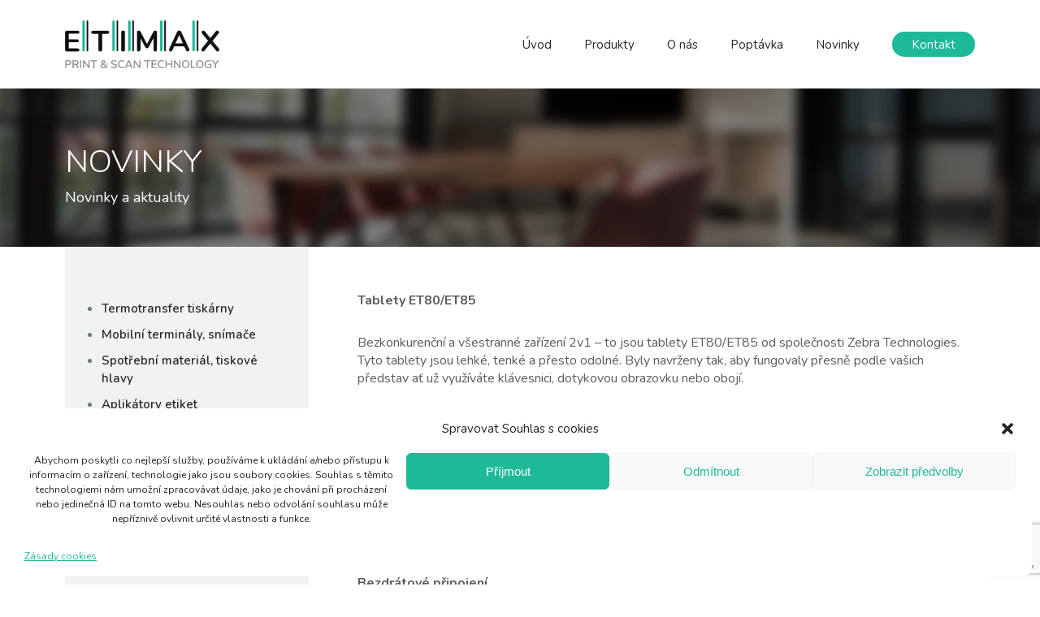

--- FILE ---
content_type: text/html; charset=utf-8
request_url: https://www.google.com/recaptcha/api2/anchor?ar=1&k=6LeP86AUAAAAANZA7aiFYoe1abDRbvx84craVGqa&co=aHR0cHM6Ly93d3cuZXRpbWF4LmN6OjQ0Mw..&hl=en&v=9TiwnJFHeuIw_s0wSd3fiKfN&size=invisible&anchor-ms=20000&execute-ms=30000&cb=2mokpy51wvej
body_size: 48084
content:
<!DOCTYPE HTML><html dir="ltr" lang="en"><head><meta http-equiv="Content-Type" content="text/html; charset=UTF-8">
<meta http-equiv="X-UA-Compatible" content="IE=edge">
<title>reCAPTCHA</title>
<style type="text/css">
/* cyrillic-ext */
@font-face {
  font-family: 'Roboto';
  font-style: normal;
  font-weight: 400;
  font-stretch: 100%;
  src: url(//fonts.gstatic.com/s/roboto/v48/KFO7CnqEu92Fr1ME7kSn66aGLdTylUAMa3GUBHMdazTgWw.woff2) format('woff2');
  unicode-range: U+0460-052F, U+1C80-1C8A, U+20B4, U+2DE0-2DFF, U+A640-A69F, U+FE2E-FE2F;
}
/* cyrillic */
@font-face {
  font-family: 'Roboto';
  font-style: normal;
  font-weight: 400;
  font-stretch: 100%;
  src: url(//fonts.gstatic.com/s/roboto/v48/KFO7CnqEu92Fr1ME7kSn66aGLdTylUAMa3iUBHMdazTgWw.woff2) format('woff2');
  unicode-range: U+0301, U+0400-045F, U+0490-0491, U+04B0-04B1, U+2116;
}
/* greek-ext */
@font-face {
  font-family: 'Roboto';
  font-style: normal;
  font-weight: 400;
  font-stretch: 100%;
  src: url(//fonts.gstatic.com/s/roboto/v48/KFO7CnqEu92Fr1ME7kSn66aGLdTylUAMa3CUBHMdazTgWw.woff2) format('woff2');
  unicode-range: U+1F00-1FFF;
}
/* greek */
@font-face {
  font-family: 'Roboto';
  font-style: normal;
  font-weight: 400;
  font-stretch: 100%;
  src: url(//fonts.gstatic.com/s/roboto/v48/KFO7CnqEu92Fr1ME7kSn66aGLdTylUAMa3-UBHMdazTgWw.woff2) format('woff2');
  unicode-range: U+0370-0377, U+037A-037F, U+0384-038A, U+038C, U+038E-03A1, U+03A3-03FF;
}
/* math */
@font-face {
  font-family: 'Roboto';
  font-style: normal;
  font-weight: 400;
  font-stretch: 100%;
  src: url(//fonts.gstatic.com/s/roboto/v48/KFO7CnqEu92Fr1ME7kSn66aGLdTylUAMawCUBHMdazTgWw.woff2) format('woff2');
  unicode-range: U+0302-0303, U+0305, U+0307-0308, U+0310, U+0312, U+0315, U+031A, U+0326-0327, U+032C, U+032F-0330, U+0332-0333, U+0338, U+033A, U+0346, U+034D, U+0391-03A1, U+03A3-03A9, U+03B1-03C9, U+03D1, U+03D5-03D6, U+03F0-03F1, U+03F4-03F5, U+2016-2017, U+2034-2038, U+203C, U+2040, U+2043, U+2047, U+2050, U+2057, U+205F, U+2070-2071, U+2074-208E, U+2090-209C, U+20D0-20DC, U+20E1, U+20E5-20EF, U+2100-2112, U+2114-2115, U+2117-2121, U+2123-214F, U+2190, U+2192, U+2194-21AE, U+21B0-21E5, U+21F1-21F2, U+21F4-2211, U+2213-2214, U+2216-22FF, U+2308-230B, U+2310, U+2319, U+231C-2321, U+2336-237A, U+237C, U+2395, U+239B-23B7, U+23D0, U+23DC-23E1, U+2474-2475, U+25AF, U+25B3, U+25B7, U+25BD, U+25C1, U+25CA, U+25CC, U+25FB, U+266D-266F, U+27C0-27FF, U+2900-2AFF, U+2B0E-2B11, U+2B30-2B4C, U+2BFE, U+3030, U+FF5B, U+FF5D, U+1D400-1D7FF, U+1EE00-1EEFF;
}
/* symbols */
@font-face {
  font-family: 'Roboto';
  font-style: normal;
  font-weight: 400;
  font-stretch: 100%;
  src: url(//fonts.gstatic.com/s/roboto/v48/KFO7CnqEu92Fr1ME7kSn66aGLdTylUAMaxKUBHMdazTgWw.woff2) format('woff2');
  unicode-range: U+0001-000C, U+000E-001F, U+007F-009F, U+20DD-20E0, U+20E2-20E4, U+2150-218F, U+2190, U+2192, U+2194-2199, U+21AF, U+21E6-21F0, U+21F3, U+2218-2219, U+2299, U+22C4-22C6, U+2300-243F, U+2440-244A, U+2460-24FF, U+25A0-27BF, U+2800-28FF, U+2921-2922, U+2981, U+29BF, U+29EB, U+2B00-2BFF, U+4DC0-4DFF, U+FFF9-FFFB, U+10140-1018E, U+10190-1019C, U+101A0, U+101D0-101FD, U+102E0-102FB, U+10E60-10E7E, U+1D2C0-1D2D3, U+1D2E0-1D37F, U+1F000-1F0FF, U+1F100-1F1AD, U+1F1E6-1F1FF, U+1F30D-1F30F, U+1F315, U+1F31C, U+1F31E, U+1F320-1F32C, U+1F336, U+1F378, U+1F37D, U+1F382, U+1F393-1F39F, U+1F3A7-1F3A8, U+1F3AC-1F3AF, U+1F3C2, U+1F3C4-1F3C6, U+1F3CA-1F3CE, U+1F3D4-1F3E0, U+1F3ED, U+1F3F1-1F3F3, U+1F3F5-1F3F7, U+1F408, U+1F415, U+1F41F, U+1F426, U+1F43F, U+1F441-1F442, U+1F444, U+1F446-1F449, U+1F44C-1F44E, U+1F453, U+1F46A, U+1F47D, U+1F4A3, U+1F4B0, U+1F4B3, U+1F4B9, U+1F4BB, U+1F4BF, U+1F4C8-1F4CB, U+1F4D6, U+1F4DA, U+1F4DF, U+1F4E3-1F4E6, U+1F4EA-1F4ED, U+1F4F7, U+1F4F9-1F4FB, U+1F4FD-1F4FE, U+1F503, U+1F507-1F50B, U+1F50D, U+1F512-1F513, U+1F53E-1F54A, U+1F54F-1F5FA, U+1F610, U+1F650-1F67F, U+1F687, U+1F68D, U+1F691, U+1F694, U+1F698, U+1F6AD, U+1F6B2, U+1F6B9-1F6BA, U+1F6BC, U+1F6C6-1F6CF, U+1F6D3-1F6D7, U+1F6E0-1F6EA, U+1F6F0-1F6F3, U+1F6F7-1F6FC, U+1F700-1F7FF, U+1F800-1F80B, U+1F810-1F847, U+1F850-1F859, U+1F860-1F887, U+1F890-1F8AD, U+1F8B0-1F8BB, U+1F8C0-1F8C1, U+1F900-1F90B, U+1F93B, U+1F946, U+1F984, U+1F996, U+1F9E9, U+1FA00-1FA6F, U+1FA70-1FA7C, U+1FA80-1FA89, U+1FA8F-1FAC6, U+1FACE-1FADC, U+1FADF-1FAE9, U+1FAF0-1FAF8, U+1FB00-1FBFF;
}
/* vietnamese */
@font-face {
  font-family: 'Roboto';
  font-style: normal;
  font-weight: 400;
  font-stretch: 100%;
  src: url(//fonts.gstatic.com/s/roboto/v48/KFO7CnqEu92Fr1ME7kSn66aGLdTylUAMa3OUBHMdazTgWw.woff2) format('woff2');
  unicode-range: U+0102-0103, U+0110-0111, U+0128-0129, U+0168-0169, U+01A0-01A1, U+01AF-01B0, U+0300-0301, U+0303-0304, U+0308-0309, U+0323, U+0329, U+1EA0-1EF9, U+20AB;
}
/* latin-ext */
@font-face {
  font-family: 'Roboto';
  font-style: normal;
  font-weight: 400;
  font-stretch: 100%;
  src: url(//fonts.gstatic.com/s/roboto/v48/KFO7CnqEu92Fr1ME7kSn66aGLdTylUAMa3KUBHMdazTgWw.woff2) format('woff2');
  unicode-range: U+0100-02BA, U+02BD-02C5, U+02C7-02CC, U+02CE-02D7, U+02DD-02FF, U+0304, U+0308, U+0329, U+1D00-1DBF, U+1E00-1E9F, U+1EF2-1EFF, U+2020, U+20A0-20AB, U+20AD-20C0, U+2113, U+2C60-2C7F, U+A720-A7FF;
}
/* latin */
@font-face {
  font-family: 'Roboto';
  font-style: normal;
  font-weight: 400;
  font-stretch: 100%;
  src: url(//fonts.gstatic.com/s/roboto/v48/KFO7CnqEu92Fr1ME7kSn66aGLdTylUAMa3yUBHMdazQ.woff2) format('woff2');
  unicode-range: U+0000-00FF, U+0131, U+0152-0153, U+02BB-02BC, U+02C6, U+02DA, U+02DC, U+0304, U+0308, U+0329, U+2000-206F, U+20AC, U+2122, U+2191, U+2193, U+2212, U+2215, U+FEFF, U+FFFD;
}
/* cyrillic-ext */
@font-face {
  font-family: 'Roboto';
  font-style: normal;
  font-weight: 500;
  font-stretch: 100%;
  src: url(//fonts.gstatic.com/s/roboto/v48/KFO7CnqEu92Fr1ME7kSn66aGLdTylUAMa3GUBHMdazTgWw.woff2) format('woff2');
  unicode-range: U+0460-052F, U+1C80-1C8A, U+20B4, U+2DE0-2DFF, U+A640-A69F, U+FE2E-FE2F;
}
/* cyrillic */
@font-face {
  font-family: 'Roboto';
  font-style: normal;
  font-weight: 500;
  font-stretch: 100%;
  src: url(//fonts.gstatic.com/s/roboto/v48/KFO7CnqEu92Fr1ME7kSn66aGLdTylUAMa3iUBHMdazTgWw.woff2) format('woff2');
  unicode-range: U+0301, U+0400-045F, U+0490-0491, U+04B0-04B1, U+2116;
}
/* greek-ext */
@font-face {
  font-family: 'Roboto';
  font-style: normal;
  font-weight: 500;
  font-stretch: 100%;
  src: url(//fonts.gstatic.com/s/roboto/v48/KFO7CnqEu92Fr1ME7kSn66aGLdTylUAMa3CUBHMdazTgWw.woff2) format('woff2');
  unicode-range: U+1F00-1FFF;
}
/* greek */
@font-face {
  font-family: 'Roboto';
  font-style: normal;
  font-weight: 500;
  font-stretch: 100%;
  src: url(//fonts.gstatic.com/s/roboto/v48/KFO7CnqEu92Fr1ME7kSn66aGLdTylUAMa3-UBHMdazTgWw.woff2) format('woff2');
  unicode-range: U+0370-0377, U+037A-037F, U+0384-038A, U+038C, U+038E-03A1, U+03A3-03FF;
}
/* math */
@font-face {
  font-family: 'Roboto';
  font-style: normal;
  font-weight: 500;
  font-stretch: 100%;
  src: url(//fonts.gstatic.com/s/roboto/v48/KFO7CnqEu92Fr1ME7kSn66aGLdTylUAMawCUBHMdazTgWw.woff2) format('woff2');
  unicode-range: U+0302-0303, U+0305, U+0307-0308, U+0310, U+0312, U+0315, U+031A, U+0326-0327, U+032C, U+032F-0330, U+0332-0333, U+0338, U+033A, U+0346, U+034D, U+0391-03A1, U+03A3-03A9, U+03B1-03C9, U+03D1, U+03D5-03D6, U+03F0-03F1, U+03F4-03F5, U+2016-2017, U+2034-2038, U+203C, U+2040, U+2043, U+2047, U+2050, U+2057, U+205F, U+2070-2071, U+2074-208E, U+2090-209C, U+20D0-20DC, U+20E1, U+20E5-20EF, U+2100-2112, U+2114-2115, U+2117-2121, U+2123-214F, U+2190, U+2192, U+2194-21AE, U+21B0-21E5, U+21F1-21F2, U+21F4-2211, U+2213-2214, U+2216-22FF, U+2308-230B, U+2310, U+2319, U+231C-2321, U+2336-237A, U+237C, U+2395, U+239B-23B7, U+23D0, U+23DC-23E1, U+2474-2475, U+25AF, U+25B3, U+25B7, U+25BD, U+25C1, U+25CA, U+25CC, U+25FB, U+266D-266F, U+27C0-27FF, U+2900-2AFF, U+2B0E-2B11, U+2B30-2B4C, U+2BFE, U+3030, U+FF5B, U+FF5D, U+1D400-1D7FF, U+1EE00-1EEFF;
}
/* symbols */
@font-face {
  font-family: 'Roboto';
  font-style: normal;
  font-weight: 500;
  font-stretch: 100%;
  src: url(//fonts.gstatic.com/s/roboto/v48/KFO7CnqEu92Fr1ME7kSn66aGLdTylUAMaxKUBHMdazTgWw.woff2) format('woff2');
  unicode-range: U+0001-000C, U+000E-001F, U+007F-009F, U+20DD-20E0, U+20E2-20E4, U+2150-218F, U+2190, U+2192, U+2194-2199, U+21AF, U+21E6-21F0, U+21F3, U+2218-2219, U+2299, U+22C4-22C6, U+2300-243F, U+2440-244A, U+2460-24FF, U+25A0-27BF, U+2800-28FF, U+2921-2922, U+2981, U+29BF, U+29EB, U+2B00-2BFF, U+4DC0-4DFF, U+FFF9-FFFB, U+10140-1018E, U+10190-1019C, U+101A0, U+101D0-101FD, U+102E0-102FB, U+10E60-10E7E, U+1D2C0-1D2D3, U+1D2E0-1D37F, U+1F000-1F0FF, U+1F100-1F1AD, U+1F1E6-1F1FF, U+1F30D-1F30F, U+1F315, U+1F31C, U+1F31E, U+1F320-1F32C, U+1F336, U+1F378, U+1F37D, U+1F382, U+1F393-1F39F, U+1F3A7-1F3A8, U+1F3AC-1F3AF, U+1F3C2, U+1F3C4-1F3C6, U+1F3CA-1F3CE, U+1F3D4-1F3E0, U+1F3ED, U+1F3F1-1F3F3, U+1F3F5-1F3F7, U+1F408, U+1F415, U+1F41F, U+1F426, U+1F43F, U+1F441-1F442, U+1F444, U+1F446-1F449, U+1F44C-1F44E, U+1F453, U+1F46A, U+1F47D, U+1F4A3, U+1F4B0, U+1F4B3, U+1F4B9, U+1F4BB, U+1F4BF, U+1F4C8-1F4CB, U+1F4D6, U+1F4DA, U+1F4DF, U+1F4E3-1F4E6, U+1F4EA-1F4ED, U+1F4F7, U+1F4F9-1F4FB, U+1F4FD-1F4FE, U+1F503, U+1F507-1F50B, U+1F50D, U+1F512-1F513, U+1F53E-1F54A, U+1F54F-1F5FA, U+1F610, U+1F650-1F67F, U+1F687, U+1F68D, U+1F691, U+1F694, U+1F698, U+1F6AD, U+1F6B2, U+1F6B9-1F6BA, U+1F6BC, U+1F6C6-1F6CF, U+1F6D3-1F6D7, U+1F6E0-1F6EA, U+1F6F0-1F6F3, U+1F6F7-1F6FC, U+1F700-1F7FF, U+1F800-1F80B, U+1F810-1F847, U+1F850-1F859, U+1F860-1F887, U+1F890-1F8AD, U+1F8B0-1F8BB, U+1F8C0-1F8C1, U+1F900-1F90B, U+1F93B, U+1F946, U+1F984, U+1F996, U+1F9E9, U+1FA00-1FA6F, U+1FA70-1FA7C, U+1FA80-1FA89, U+1FA8F-1FAC6, U+1FACE-1FADC, U+1FADF-1FAE9, U+1FAF0-1FAF8, U+1FB00-1FBFF;
}
/* vietnamese */
@font-face {
  font-family: 'Roboto';
  font-style: normal;
  font-weight: 500;
  font-stretch: 100%;
  src: url(//fonts.gstatic.com/s/roboto/v48/KFO7CnqEu92Fr1ME7kSn66aGLdTylUAMa3OUBHMdazTgWw.woff2) format('woff2');
  unicode-range: U+0102-0103, U+0110-0111, U+0128-0129, U+0168-0169, U+01A0-01A1, U+01AF-01B0, U+0300-0301, U+0303-0304, U+0308-0309, U+0323, U+0329, U+1EA0-1EF9, U+20AB;
}
/* latin-ext */
@font-face {
  font-family: 'Roboto';
  font-style: normal;
  font-weight: 500;
  font-stretch: 100%;
  src: url(//fonts.gstatic.com/s/roboto/v48/KFO7CnqEu92Fr1ME7kSn66aGLdTylUAMa3KUBHMdazTgWw.woff2) format('woff2');
  unicode-range: U+0100-02BA, U+02BD-02C5, U+02C7-02CC, U+02CE-02D7, U+02DD-02FF, U+0304, U+0308, U+0329, U+1D00-1DBF, U+1E00-1E9F, U+1EF2-1EFF, U+2020, U+20A0-20AB, U+20AD-20C0, U+2113, U+2C60-2C7F, U+A720-A7FF;
}
/* latin */
@font-face {
  font-family: 'Roboto';
  font-style: normal;
  font-weight: 500;
  font-stretch: 100%;
  src: url(//fonts.gstatic.com/s/roboto/v48/KFO7CnqEu92Fr1ME7kSn66aGLdTylUAMa3yUBHMdazQ.woff2) format('woff2');
  unicode-range: U+0000-00FF, U+0131, U+0152-0153, U+02BB-02BC, U+02C6, U+02DA, U+02DC, U+0304, U+0308, U+0329, U+2000-206F, U+20AC, U+2122, U+2191, U+2193, U+2212, U+2215, U+FEFF, U+FFFD;
}
/* cyrillic-ext */
@font-face {
  font-family: 'Roboto';
  font-style: normal;
  font-weight: 900;
  font-stretch: 100%;
  src: url(//fonts.gstatic.com/s/roboto/v48/KFO7CnqEu92Fr1ME7kSn66aGLdTylUAMa3GUBHMdazTgWw.woff2) format('woff2');
  unicode-range: U+0460-052F, U+1C80-1C8A, U+20B4, U+2DE0-2DFF, U+A640-A69F, U+FE2E-FE2F;
}
/* cyrillic */
@font-face {
  font-family: 'Roboto';
  font-style: normal;
  font-weight: 900;
  font-stretch: 100%;
  src: url(//fonts.gstatic.com/s/roboto/v48/KFO7CnqEu92Fr1ME7kSn66aGLdTylUAMa3iUBHMdazTgWw.woff2) format('woff2');
  unicode-range: U+0301, U+0400-045F, U+0490-0491, U+04B0-04B1, U+2116;
}
/* greek-ext */
@font-face {
  font-family: 'Roboto';
  font-style: normal;
  font-weight: 900;
  font-stretch: 100%;
  src: url(//fonts.gstatic.com/s/roboto/v48/KFO7CnqEu92Fr1ME7kSn66aGLdTylUAMa3CUBHMdazTgWw.woff2) format('woff2');
  unicode-range: U+1F00-1FFF;
}
/* greek */
@font-face {
  font-family: 'Roboto';
  font-style: normal;
  font-weight: 900;
  font-stretch: 100%;
  src: url(//fonts.gstatic.com/s/roboto/v48/KFO7CnqEu92Fr1ME7kSn66aGLdTylUAMa3-UBHMdazTgWw.woff2) format('woff2');
  unicode-range: U+0370-0377, U+037A-037F, U+0384-038A, U+038C, U+038E-03A1, U+03A3-03FF;
}
/* math */
@font-face {
  font-family: 'Roboto';
  font-style: normal;
  font-weight: 900;
  font-stretch: 100%;
  src: url(//fonts.gstatic.com/s/roboto/v48/KFO7CnqEu92Fr1ME7kSn66aGLdTylUAMawCUBHMdazTgWw.woff2) format('woff2');
  unicode-range: U+0302-0303, U+0305, U+0307-0308, U+0310, U+0312, U+0315, U+031A, U+0326-0327, U+032C, U+032F-0330, U+0332-0333, U+0338, U+033A, U+0346, U+034D, U+0391-03A1, U+03A3-03A9, U+03B1-03C9, U+03D1, U+03D5-03D6, U+03F0-03F1, U+03F4-03F5, U+2016-2017, U+2034-2038, U+203C, U+2040, U+2043, U+2047, U+2050, U+2057, U+205F, U+2070-2071, U+2074-208E, U+2090-209C, U+20D0-20DC, U+20E1, U+20E5-20EF, U+2100-2112, U+2114-2115, U+2117-2121, U+2123-214F, U+2190, U+2192, U+2194-21AE, U+21B0-21E5, U+21F1-21F2, U+21F4-2211, U+2213-2214, U+2216-22FF, U+2308-230B, U+2310, U+2319, U+231C-2321, U+2336-237A, U+237C, U+2395, U+239B-23B7, U+23D0, U+23DC-23E1, U+2474-2475, U+25AF, U+25B3, U+25B7, U+25BD, U+25C1, U+25CA, U+25CC, U+25FB, U+266D-266F, U+27C0-27FF, U+2900-2AFF, U+2B0E-2B11, U+2B30-2B4C, U+2BFE, U+3030, U+FF5B, U+FF5D, U+1D400-1D7FF, U+1EE00-1EEFF;
}
/* symbols */
@font-face {
  font-family: 'Roboto';
  font-style: normal;
  font-weight: 900;
  font-stretch: 100%;
  src: url(//fonts.gstatic.com/s/roboto/v48/KFO7CnqEu92Fr1ME7kSn66aGLdTylUAMaxKUBHMdazTgWw.woff2) format('woff2');
  unicode-range: U+0001-000C, U+000E-001F, U+007F-009F, U+20DD-20E0, U+20E2-20E4, U+2150-218F, U+2190, U+2192, U+2194-2199, U+21AF, U+21E6-21F0, U+21F3, U+2218-2219, U+2299, U+22C4-22C6, U+2300-243F, U+2440-244A, U+2460-24FF, U+25A0-27BF, U+2800-28FF, U+2921-2922, U+2981, U+29BF, U+29EB, U+2B00-2BFF, U+4DC0-4DFF, U+FFF9-FFFB, U+10140-1018E, U+10190-1019C, U+101A0, U+101D0-101FD, U+102E0-102FB, U+10E60-10E7E, U+1D2C0-1D2D3, U+1D2E0-1D37F, U+1F000-1F0FF, U+1F100-1F1AD, U+1F1E6-1F1FF, U+1F30D-1F30F, U+1F315, U+1F31C, U+1F31E, U+1F320-1F32C, U+1F336, U+1F378, U+1F37D, U+1F382, U+1F393-1F39F, U+1F3A7-1F3A8, U+1F3AC-1F3AF, U+1F3C2, U+1F3C4-1F3C6, U+1F3CA-1F3CE, U+1F3D4-1F3E0, U+1F3ED, U+1F3F1-1F3F3, U+1F3F5-1F3F7, U+1F408, U+1F415, U+1F41F, U+1F426, U+1F43F, U+1F441-1F442, U+1F444, U+1F446-1F449, U+1F44C-1F44E, U+1F453, U+1F46A, U+1F47D, U+1F4A3, U+1F4B0, U+1F4B3, U+1F4B9, U+1F4BB, U+1F4BF, U+1F4C8-1F4CB, U+1F4D6, U+1F4DA, U+1F4DF, U+1F4E3-1F4E6, U+1F4EA-1F4ED, U+1F4F7, U+1F4F9-1F4FB, U+1F4FD-1F4FE, U+1F503, U+1F507-1F50B, U+1F50D, U+1F512-1F513, U+1F53E-1F54A, U+1F54F-1F5FA, U+1F610, U+1F650-1F67F, U+1F687, U+1F68D, U+1F691, U+1F694, U+1F698, U+1F6AD, U+1F6B2, U+1F6B9-1F6BA, U+1F6BC, U+1F6C6-1F6CF, U+1F6D3-1F6D7, U+1F6E0-1F6EA, U+1F6F0-1F6F3, U+1F6F7-1F6FC, U+1F700-1F7FF, U+1F800-1F80B, U+1F810-1F847, U+1F850-1F859, U+1F860-1F887, U+1F890-1F8AD, U+1F8B0-1F8BB, U+1F8C0-1F8C1, U+1F900-1F90B, U+1F93B, U+1F946, U+1F984, U+1F996, U+1F9E9, U+1FA00-1FA6F, U+1FA70-1FA7C, U+1FA80-1FA89, U+1FA8F-1FAC6, U+1FACE-1FADC, U+1FADF-1FAE9, U+1FAF0-1FAF8, U+1FB00-1FBFF;
}
/* vietnamese */
@font-face {
  font-family: 'Roboto';
  font-style: normal;
  font-weight: 900;
  font-stretch: 100%;
  src: url(//fonts.gstatic.com/s/roboto/v48/KFO7CnqEu92Fr1ME7kSn66aGLdTylUAMa3OUBHMdazTgWw.woff2) format('woff2');
  unicode-range: U+0102-0103, U+0110-0111, U+0128-0129, U+0168-0169, U+01A0-01A1, U+01AF-01B0, U+0300-0301, U+0303-0304, U+0308-0309, U+0323, U+0329, U+1EA0-1EF9, U+20AB;
}
/* latin-ext */
@font-face {
  font-family: 'Roboto';
  font-style: normal;
  font-weight: 900;
  font-stretch: 100%;
  src: url(//fonts.gstatic.com/s/roboto/v48/KFO7CnqEu92Fr1ME7kSn66aGLdTylUAMa3KUBHMdazTgWw.woff2) format('woff2');
  unicode-range: U+0100-02BA, U+02BD-02C5, U+02C7-02CC, U+02CE-02D7, U+02DD-02FF, U+0304, U+0308, U+0329, U+1D00-1DBF, U+1E00-1E9F, U+1EF2-1EFF, U+2020, U+20A0-20AB, U+20AD-20C0, U+2113, U+2C60-2C7F, U+A720-A7FF;
}
/* latin */
@font-face {
  font-family: 'Roboto';
  font-style: normal;
  font-weight: 900;
  font-stretch: 100%;
  src: url(//fonts.gstatic.com/s/roboto/v48/KFO7CnqEu92Fr1ME7kSn66aGLdTylUAMa3yUBHMdazQ.woff2) format('woff2');
  unicode-range: U+0000-00FF, U+0131, U+0152-0153, U+02BB-02BC, U+02C6, U+02DA, U+02DC, U+0304, U+0308, U+0329, U+2000-206F, U+20AC, U+2122, U+2191, U+2193, U+2212, U+2215, U+FEFF, U+FFFD;
}

</style>
<link rel="stylesheet" type="text/css" href="https://www.gstatic.com/recaptcha/releases/9TiwnJFHeuIw_s0wSd3fiKfN/styles__ltr.css">
<script nonce="4ekXtjPGrINx-TMfNoE5ow" type="text/javascript">window['__recaptcha_api'] = 'https://www.google.com/recaptcha/api2/';</script>
<script type="text/javascript" src="https://www.gstatic.com/recaptcha/releases/9TiwnJFHeuIw_s0wSd3fiKfN/recaptcha__en.js" nonce="4ekXtjPGrINx-TMfNoE5ow">
      
    </script></head>
<body><div id="rc-anchor-alert" class="rc-anchor-alert"></div>
<input type="hidden" id="recaptcha-token" value="[base64]">
<script type="text/javascript" nonce="4ekXtjPGrINx-TMfNoE5ow">
      recaptcha.anchor.Main.init("[\x22ainput\x22,[\x22bgdata\x22,\x22\x22,\[base64]/[base64]/[base64]/[base64]/[base64]/[base64]/[base64]/[base64]/[base64]/[base64]\\u003d\x22,\[base64]\\u003d\\u003d\x22,\x22wpDClcKeczU+wpzCkE/[base64]/Dq8K1wrtiw6d/w546w7Q6DjXCrBfDsGkjw5HCigpCC8O4wqsgwp5rGMKbw6zCr8OyPsK9wrzDkg3CmjfCjDbDlsKBASUuwpxxWXI8wpTDonoTIhvCk8K1AcKXNUfDhsOER8OIeMKmQ3jDrCXCrMOZZ0smQsOQc8KRwobDi3/Ds1YNwqrDhMOTR8Ohw53Cp1nDicODw63DlMKALsOTwqvDoRRyw5ByI8Kdw4nDmXdTY23DiApNw6/CjsKeVsO1w5zDpMK6CMK0w4NbTMOhSMK6IcK7G1YgwplFwot+woRdwrPDhmR9wrZRQW3CvkwzwrvDsMOUGTE1f3FXSSLDhMOZwonDoj5Hw4MgHxlZAnBDwok9W3koIU0BGk/ChDx5w6nDpwnCp8Krw53CqkZ7Lng4wpDDiFzCnsOrw6ZLw7xdw7XDncKKwoMvcxLCh8K3wrYfwoRnwq7CicKGw4rDoFVXextaw6xVM1ohVCbDpcKuwrtQW3dGWEk/wq3Ctl7Dt2zDkjDCuC/DocK3Xjo0w7HDug16w6/Ci8OINyXDm8OHTsKxwpJneMKYw7RFEw7DsH7DsHzDlEp6wqNhw7cHdcKxw6k2wpBBIj9Yw7XCpg/DkkU/w5tdZDnCqMKBciI8wrMyW8OydsO+wo3DuMKTZ01GwrEBwq0YM8OZw4IQJsKhw4tresKRwp19TcOWwowuP8KyB8OmFMK5G8O0Z8OyMRPCusKsw69ywr/DpDPCrknChsKswqktZVkeB0fCk8O0woDDiAzCucKpfMKQFAEcSsKmwqdAEMOewoMYTMO5wotfW8OnDsOqw4YAGcKJCcORwpfCmX5Ow5YYX2/DuVPCm8KywpvDkmY4OCjDscObwro9w4XCqcO9w6jDq0HCmAs9Elc8D8O6wp5raMO/w6fClsKIWsKLDcKowqYjwp/[base64]/DgXZLMcO4wpJ8wp/DnwV1woNWecORQMKgwpLCkcKRwofCqWsswolrwrvCgMO4wrbDrW7DucOcCMKlwp/CoTJCFmciHjnCs8K1wolUw4BEwqEZMsKdLMKKwojDuAXCpRYRw7xtFX/DqcKqwrtceGNnPcKFwrI5IMOyZnROw4E0woJ5KA3CpsKSw6rCn8OcGzpHw7DDq8KIwrrDsA/DvEHDiV3CucOhw6pcw44Uw6HDgybChQI9wpYJZgLDvcKZH0PDm8KFPCHCgcO8SsOBWTfDiMKCw5TCr3IJC8OUw4bCnTE1woh5w7jDpQEXw68ebXpVXcOpwrdtwoAEw4seJWJ7w50dwqFEZEgUCMKuw7bDgERqw694ey4IRH/DqsKGw6xXYsOHIcKrEsO0DcKQwoTCpRIJw7PCscKbLsKtw7ZqVMOwUxVVOHt+wpJcwpRiFsOOBWHDkSMlJMOVwoHDlsKRw7IHXyzDucOaZXdndsKLwrvCtsKHw6rDoMOawoHDr8O9w4fCsHhVQ8KPwpwOfQclw4XDgS/DusOBwo3CosOTfsO8wpTChMKjwq3CuChfwq4EW8Oqwq9UwoJmw6bDkMOYCmfCpHjCvyx9wrQHIcO/wpfCv8KQQsO4w6vCoMK1w5h0PRjDpMKXwpPCmMO9R1PDpwF+wo7DjwUaw7nCsCDCkGlRYnJRXsONBnhkWlfDqGHCrMKlwp/[base64]/DoiZQYsKjD8O/MEEnFXJ0IVZhXQ3CpDTDvBDCgsK8wrc0w4HDs8O/X2c4ciZEwrJzI8OQwqrDgMO+wrRZfsKPwrIMdsOJwqI+TsKgJ3LDmsOzUB/Cm8O3KG99DMOfw7JmKQE2D23CicOPZlEWAgPChVMQw6fCqRdzwqfCnwDDr3tcw6LDl8KqJRPDncOGNcKfw7JoOsK9wqVEw61nwr/CisOYwpAwQSLDpMOsMigzwqnCuCF6G8OmND3DrWQRQGDDl8KtZX7CqcOpw719woTCiMK5AMOiUwjDmMOjAnxfKXUnc8OyOkUPw5pWFcO2w5XCrW5OBEDClz/CgDoGccKqwo9vV2E/VDXCjsKcw5kWB8KMd8OWdDJyw6Ruw6/ClwjCqMKyw43DucKyw7/DvRo0wpjCnU88wqvDv8KJacKuw6jCkcK3UmjDq8K6YMK5DsKDw7pCC8OHQHvDhcKjID3Dh8OTwo/DlsO0JsKOw67DpWbCuMOUUMKOwpsjLzLDs8O2GsObw7lDw5xvw4MnMsKedVdawr9Yw4giP8KSw47Dq2gsQcOcbwB8wrTDnsOvwqIZw4sZw6wfwqHDg8KZY8OGVsOjwqR+wo/CnFjCtsO7KEpYYsOERMKffl9wVUvCv8Ood8KKw58CD8K1wqRmwrZywqxDdMKjwpzClsOPwqY1BMKCTMOyTyTCnsO+wp3Dh8OHwrTChC4eWsKtwq3Dq0AZw4nCvMOXScOKwrvCgcKQfitrw6XCqmAJwpzCtsKYQlsuUMOFcDbDmcOOwrfDk1h/[base64]/CuBnDgsO6KcKCYUTDpsKlWnx2V8OQQwXCmcKnMMKGw6BNeT8/w6PDjMKHwoXDkD01wqzDtsKdE8KvBcK4AyLCo2k0R3/[base64]/[base64]/[base64]/DrQHCg8ONdkjDrcKYw6puYEjDuzLCgW7ClzfDiiMKwqTCucKkelAewpcrw5bDicOtwpI5A8KAUsKow4YEwqNyWcO+w4/CqsOpw7hhXcO2WyrCgGzDlMK2Bg/CmgwUKcOtwq06w5LCisKxMgPCtgMWZ8KtIMOrUDYSw5RwQ8OCEsKXFMO1w7EowoYrSMONw4FdFBFowqNmTcOuwqBDw6NVw4zCgGpKO8Omwq0Aw6gRw4HCpsOVwo/Cn8OSQ8K7R18ew6x8RcOewqPCtBbCpMO+wp3Cu8KTXgXDmjjCl8KoAMOneVtdD20Xw5zDqMOtw7Mbwq11w6xUw7xHDnRjEk0rwpPCuXhgNcOlwr/ChsOmeiHCtsKBVEl0wrlHKcKKw4TDgcOjw7tUAmUIwr9zecKEFjTDmsKswqArw4zCjMOZBcK5C8OqasOVXcKQw7LDpsKnwqfDgirCgsOadcOWwp4CDnLDlSzCpMOQw4jCpcKjw7LCikrCmcOdw6UPbcKnJcK3fGcNw5VTw5QHRHApBMO/RjnDtx/Ch8ObahbCox/DkVQEIMOWwo3Cs8Oaw6hrw5MMwpBeecOoTMKyE8K/[base64]/CpsKMw4HCjMOmwo8WIMOXFXfCnihKwr8dw6VKHsKDKj5bRgTCtMK3dABOPGZ/wrdfwonCpzfChU1BwrAyEcOXQcO2wr9gTMOQMl0FwqLChMKdK8OIwoPDjktiMcKww4vClcO2VAjDucOvXsOEw77Do8K2O8OCacOcwp/DingPw5ZDwo7DoHlMU8KRUnRtw7PCth3ChsOBZMOJacKww5LCk8O5YcKFwoDDiMOFwqFMRE0nw5LDi8KkwrdSZMOAKsKywql+J8KswqdRwr/[base64]/[base64]/wq4YLMKcw5B4wprDtMKhIG03w6TDhcKbwpnChcK9YMKJw7MyCVNgw4AWwqpNfWN9w6EBPMKOwqIECRzDujFYYFDCusKqw6/DrcOHw4RkEU/CuwXCrWDDq8OcMA3CmQHCt8KswoxvwoHDqcKhfsK3wqoTHSU+wqfDrsKDdjZkIcOWUcOPPQjCtcOqwphoPMKiGRggw5/CjMOWEsOxw7LChXPCimU0YAV4dXbDtMOcwoLDqWNDQMOHRcKNw53DjsOUcMKqw5w4fcOUwqsRw55QwqfCvMO6EcK/w43CnMKoAsOlwozCm8OQw77CqX7Dmy85w4NCL8OcwoLCtMKpP8K2woPDnMOiPBM+w7rDkcOqCMKyeMKBwrIDFsO0G8KWwothcMKbfw1cwp7Cr8O0CilQHsKswpDCpjtQTirCm8ObAcOvXVsRH0LDicKnIR9DZmQbL8OgA2fDgcK/YcKhb8KAwrbChsKbKDfCpBJ/wq3DuMO9wqrCrsOddgjDkXjDrsOYwoA9NhjDjsOawrDCn8KFLMKzw58tOlPCoXBtUQXDpcOnEB/DqFvDkQV4woJzWhvCh1Utw4PDjQk3w7bCjcO7w4bCuTXDlsKBw65uworCicOew6YewpEQw4/DlkvCqcKYHRZIdsK2Tz0hBsKJwobDjcOVwo7CgMKSw77DmcKpUULCpMOOwpnCv8KtYl0jwoVgKiUAI8OdCcKdXsKRwoMLw6BDQk0Xw6/DlwwLwrIHwrbDrS42w4jCucK0wrTDvzhIcSwiTyPClMOVLQobwrV3UsOKw556V8OSN8Kjw6/DuwLDtsOMw6HDtA10woHDl1nCkMKkRsOxw7DCoi5Kw7tJN8OAw6lqDUjCgFJhR8ONwpDDkMO8w7TCrzpYwo0RAiHDhyHCtVbDmMOgJid3w7DDjsOUw73Do8K8w47CtsO1Xw3Co8KNw4fDgnkJw6TCjHHDjcOcV8KywpTCt8KBcR/Drm/[base64]/CrDrCrD54wo0Pw5nCq0A6fQZYwpLCv8KqDMKgVzjCgXbDs8K5wrrDlH5fbsK2SlLDqi7CrsO0wrpOdy7ClcK7dgcaKwjDncKEwqx5w5fDlMONw4vCtsOXwo3CmjLCl2VuBXpQw7HCvMOPDD3Dh8OJwq5twoDDtMOawqHCicK8w7rCpcK0w7fCm8OWS8O3S8Kpw4/Co0dqwq3CqCcMIcOKKQA8I8Oxw6dNwphsw4XDssKNHVV6wq0OLMOQwpR2w7TCti3CoWfCqWUcwqjCgE9bw6x8Ek/Cl33DusOFP8OpXRIOfcK3Q8ONKgnDihHCoMKVVhTDscKBwoTCsjtNdMOmZcOFw4IGVcO7wqjCojwxw6DCpMKdYznDoE/CocKBw6/CjRvDiFJ/[base64]/Do8OyTAsSwqIhwqA/RsO8PFxgwrt9wrvCg8OucFhZKMOFwoLCp8Oew7PCuRMmI8KeC8KbRh41Sk3Cqn00w53DocO5wpLCuMK8w6HChsKHwqsZwrjDlDgUw788CRBlbcKBw63CgiTDmAbCth9Aw67Ck8KOFEbCuQRYdVbClWfCkmY7wqx3w67DjcKRw4PDmV/DuMKYw7PCqMOWw7VJEcOSNcO9HhFbGloGa8KVw4sjwp5ZwqIqw5g2w6t8w7Erw7vDm8OdGyRlwp9xPAXDucKYKcKPw5nCqsKwEcK+EgHDrC7Cj8O+aTXCg8KmwpvClMOqa8KAKcKqNMKcd0fDt8ODWUwQwr1/bsO6w4QzwqzDicKnDElFwqwwbcKfRMKYTBrDqXfDs8KcAMObVcO3dcKBTmd8w4EAwr4Kw7x1fcOVw7fCmU7DkMOIwoDCl8Ojw6PChsOdw6TCt8O/w4HDhRBqY2pIbMKrwpcXZFXCvjDDvyTChsKfFcO5w5sJVcKUJ8OYfcKTN2dOb8O0IE17E0vDhj7DshQ2K8Ofwq7Cq8ODwrcaTFDCinJnw7PCgQrDhG51wrPChcKhNAPCnm/ChMOQdV3DiE3DrsO2LMOBGMKAw73Du8ODwqU3w5bDtMO2UBfDqhvDnFvDjhB/woLCh30XRC8QF8OuOsKEw7nDuMKsJMOswqkUEcOyw6bDvsKLw6zDusKiwr/CgBXCgBnCulk8YlLDjGjCnDDCjcKmH8K2cREqAXnDgcKJEn3DscOQw6DDkcO6Xy8Swr3DlyjDksK7w6xNwoY6FMKzFcK0csKeIirDgGXCgMOzJmJ8w6lrwodRwpXDqnkSTHAzMcObw6xNZAjCn8K4ccK9P8K/woFYw4vDkAHChmHCqRXDmsKtDcK9HSQ+Rm9Ma8KVS8O4McOaZHMbw7DDtVTCo8OaAcKDwr3ChcKwwrxEacO/wrDCoSjCusKswqzCsQ9XwpZew63CucKew7DClT3DniI9wpPChcKjw4YcwrfDmh8xwrjCnVNtGMOnb8K1w5k+wqpwwo/[base64]/dlhJwqbCujQdQMKae3tjRy57bcKKwpbCu8OVWMKkwqjDqyfDqTrCriYBw5nCkxjDox7CusOjUG54w7bDnybCiinCqsKAEikvJsOow7RLBkjCjsKIworDmMOLU8OUw4M/QgNjVSzCvH/ChcO4GcOMVHLClDELYsOXw49Mw7hzwozChsOFwq/CgcKSL8OSQRfDmcOOw4rDun9/w6gTWMKPwqVafMKgbFbDrFnCgQ4lUcK9e1bCtcKzwqjChx/DoCjCg8KLQGNtw47ChyzCqXXChh4vB8KkRsO6J2PDpcKkwprDvMK4US7Cg00aDcOIUcOhwot6w5TCs8OtN8O5w4zCnC7CoCvChWsTfsKBTyECw4nChxhYXMKlw6TCl3rCrik0wqgpwrolN2fCkGLDn0rDiDXDnXDDpR/CjMKrwq8Aw5lHw7/CskRUwpMDwrjCtmfDu8Kcw4zDvcOLS8OawphJNzdLwq3DjsO4w5g0w7TCrsK3MS3DvALDj2/[base64]/CgMOwbMKNwr/DgsKsOcKAw4nCusOsccKLbsKuw7jDjsKfwrg9w4Y2wrjDuXVnwpXCgxfDnsKewrJPw7/CmcOCTy7Ds8OEPzbDrUbCjcKzEAzCrsOjw6TDvkMTwoBBw7tGHsKAInZTTwUaw619wp/Duit7VcOTMMKzasO5w4/[base64]/GCQ3w5LDrcKMT8O0T8KtwqR5wrDDn03Dp8KMBArDnizCq8O0w7tAMRjDjVROwoYtw60tFmnDr8Okw5BXKGrCvMKqVDTDtloLwrLCrjTCs2bDiD4KwoLDtzLDjAZ7JEZ3w5bCuHzDh8K1fVY0a8OFGEPCvMOhw7bCtDnCg8KpfkRfw7BQwrxVTzPCuy/DisOrw5Mkw6vCkk/DlAVfwp/DmhwHMmwhwogNw4XDq8ONw4cew4JkR8O2cXM6GRNSQivCsMKjw5ATwpN/w5rDrsOsKsKuYcKeJkvClWHDj8OhcV4nF0wNw59uRj3DscKiYMOswp7Du3/[base64]/CqjLDnMKLw4XDlcKgYDbCkMKTN3jCuVYnasORwqHDgcKww5QSF1BJZm/CjMKEw6oeX8O4P33DtcK/cmDCo8Ouw5lIdcKfEMKsecOdBcKJwpAcwr7CgF5Ywrxnw5jDjxBLwqLCt388wqXDtSdHCcOKwoZ5w77Dkk3CoUEXwprCmsOgw6/[base64]/CpX5ywpMnKBXCk1QywprCgcKaw5MfNGXCuk3DlcKvLcKzwqDDvmgTFMKYwpvCscO3LUB4wojCosOXEMKXwqrDhjTDq2I7WMKVwrHDucOHRcKyw4d9w6AUL1XCpsK5PB9RHR3Cg0HCisKKw5PDmcO4w6TCtMO1YMKwwoPDgzDCmSPDvmotworDrsKSQcK/U8OKHkYFwpg0wqt4ZTHDmidtw4fCiQnChkFwwqjDiB3DpEB6w4vDikAqwq86w4vDpBLCkjoUw5rChTlQNHV/[base64]/DtcOxwq1qLwzCkksawqpIw5d5w4NYEMOgUiFQw6LDn8KXw4HDrgrCtCrChnnClUzCszVVecOyXlIIPcOfwoLDiw9mw4jCtDfCtsKQJMKhcgfDl8Kswr/CoAfClDAYw77CrRM3YUFgwqF2NsKuOsKHw4bDgXjDnFDDqMKLUsKSSAxIVTQww43Dm8KLw7LCj0t6bynDu0UWNsOqKQQxZ0TDkF7DmTE/wo0+woRwW8KywqFzw64Dwq54R8OJSXYOGwjCmgjCrDNvdCAmVRfDq8Kvw4wuw6LDjcOSw7NLwrPCksK1Gg88wojCoBDCjVRAd8OxXsOSwoPCosKkwq3CtsObeWTDgMOxQ2vDuyNyOHcqwocswpEmw4vCnMKlwqXCk8KkwqclHRnDnUY1w6/ChMO5VT5rw6AEw54Aw4vCiMKNwrfDkcOoO2lrwowfwrYceA3CoMKnw4QAwo5dwpxaQSfDqMKwDikbCD/DqcKkHMO9wqjDr8OadsKbw4ckOcKQwp8RwrjCnMKpVmIdwqAUw4Y8wpEaw7nDpMK0TcKkwpNkSFPCojIZwpU2eBwcw68vw5DDgsOcwpXDvsK2w5kPwp99E2nDpcKJwo/CrGLCh8O7QcKMw7/Cg8K4X8OKJMOEf3fCoMKXdynDgMKNT8KGYH3Cn8KnYsO4w7QIV8OHwqfDtHsqw60SWBkkw4XDoE/Dm8OqwonDpsKqTBhhw5vCi8ONwp/Co2jCnxZbwrRDRcOKRMOpwqTCnMKvwoHCjkDCmsOgdsK+I8K4woXDn2EYfEhqXcKDccKEC8KewqnCmsOgwpEAw78yw7bClg4KwqzCj0PDgCHCpl3DvE54w6bDnMKiHMKcw4NBMx05wrnChMOgMXHCm25jwqE3w4VYb8K0VEx/TcKROE/CmBtdwpoewpbDusOZYsKZJMOcwoVqw6nCiMKcY8OscMKDS8OjFns4w4zCqcKkcFnCvELDp8KBWl0FVg0UH13Cu8O8JcODwodXEMKiw7ZgBVrCki3CqH7CrVXCn8OLAzzDksOFN8KBw4w4b8KpIh/ClMKwKgcXUcKsNwRuw4xMQMOCVxPDuMOMw7fCliFjd8KRfSlgwrgVw47Dl8OANMKZA8O3w4Bnw4/Ck8KHwr/CpkwfMcKswoRbwrHDsVc0w6jDvQfCmcKHwqgBwpfCginDsh5hw5orEMKtw7bCr17DksK+wqzDpMOXw6gYJsOOwpIcT8KXUcKlbsKCwrvDqQZSw7dyblw4D1c6T23DksK+NVjDq8O3YcOJw4rCgQPDtMKucxU+HMOXTx0xZ8OZPhvCiR4ZH8KQw7/Ck8OkGXjDq0nDvsO0w4TCocKQeMOow6rCpR7CmsKLw616woMIHxTDnBMawrlTwrlrDHlYwpHCv8KqEcOEenLDuFQ2wonDj8OAw5nCpmFqw6vDscKhRsKRbjJgdgXDi38RJ8KAwr/DogoQCVpgdyjCuXPDhjUhwqoWMXjCsBbDiXZ9HMOYw6TCg0nDmsOYBVoRw7xBX1FZw7rDt8O5w7g/[base64]/DtcObSVrCgR0mC8Kww5HDv1crwolfclvCiSlzw6HCnsKIZhHCqsKtfMO9woDDtxQmMMOGwrvDuR9FNsOxw5UHw4wSw5LDng/[base64]/DosOKw5TCm8OvwolEYMK2ISLDtsKSGMK1JcKZwrYDw5LDtGwuwqTDrV1tw4/DplhQR1/DuWfCr8KjwqLDksKxw7VYEAlyw7bCo8KhQsKdw5tiwpfDq8O0w7XDlcKMMsK8w47Cs0U/[base64]/DucOQw4MBOTAEw4fDggvCm8K9w7svw6bCrx/DrANsZ2DDtXfDjkAHMxHDkg3CnMK1woXCncKHw4UAXMOof8Oew4jClwTCi03CiDXDpRjDqF/[base64]/CtTHCisKVwrxDPcKuf2JswoXDncKCJMOpPVJrb8Kzw5RJRMOlWcKAw6oKGWE9S8OANsKuwrh8EMOId8Oow4lpw5XDgjbDuMOGw7TCqVbDtcOjKX/CosKxEsKuR8O/[base64]/w4lgw4PChcKlwrzCjMKjKjg4woTDoDNuAk/ChsK9NcOWIMKhwp90acK9YMK1wp8MEXIlBCUlwrzCsUzCkWZfFcKgdTbCl8KbJEvDs8OiOcO1w5ZiP0LCiDJddx7DrGVzwodawq/Do3Qmw40UYMKfdkx2PcOkw4xLwpBZUB1kXMO1woETXMOuIMKHdcOlOgLCucO7w6lfw7LDisOHw7zDqcOdQj/DmMKyMcOlIMKHC1DDmzvDkcK4w57CssKow6BjwrrDmsKDw6jCvMOHdmtrU8KbwphMw6/CvyInYEHDixARFcOqwp/[base64]/DhsOaR3ECf8KtwrQSwp/DjnPDsEHDvMOBw5MAfjE1S0wwwqB4w5QJw5Jpw4EPAGVdYlnCqS5gwoI4wocwwqLCncOzwrHDnTXChMK6Uh7DiDXDs8K/wq9KwqpLaxLChMK5Gjk/[base64]/bcOqw4zDlcOVw4XDlcOlZMO/[base64]/[base64]/HBjDknPDlsOQB8OgecOMwqzDpcO5WQ13NFTDkX5wE8OsWcKBdm4LeUc1wr5QwovCh8OhYxUXM8KTwq/[base64]/w5bDlsOOw7B8CSRxw4nDjcKzw4LDucKew4ByScKRUcOkw5F2wrXDn37Cn8ODw4LCggDDqVNjAwrDt8KIw4gew4nDnGTCtMO8UcKyP8Oow47DrsOlw49bwpzCijTCtMKXw6HCj2/Cv8OQK8OgDsKybxDCs8Kxa8K1Pk1Xwqxgw4LDnVLDsMOlw69RwpwXYmhSw4PCtcOxw73DssO0wp3DtsKvw7Y8woppHsKMQsOpw5LCrsO9w5XChcKKw40vwq/DhRF8TEMPdsOGw5c2w67Csl7DnibCtMObwozDhwvCu8Ojw58IwpnDrTDDnC4dw4NSAcKHScKwV3LDh8KKwpETI8KucRk3b8KVwrZdw5TCkWrDssOhw7d6FnsLw7wVZkdJw6RMXMO8LW3DnMKmZm/CnMKMS8KyPhPCsQDCssOew7vCjMKLPRZ0w5V6wpJqPHlhOsOfTcKJwq3Cm8O8NGvDl8OLwqkDwposw4NawoHDqcKsY8OWw5/CkETDqVLCusKcDsKhOzs1w6/DpsK/wovCuAZlw7zCrsKBw6k0S8OeGsO3JMO6XxArTsOLw5zCv14je8OHeHUobQHCg3XDs8KRPV1Ww47DjVd7wrpbGCzDnCJ1w4nCvQDCrnYlZU5/w73Ct1kkW8OEwqUWwrrDiD8Lw4/CriJUVsOjc8KSOcOwLsO7R1rDs2trw5PCnn7DoHNzScK/w7kSwp7DjcOLRcOeL2DDrcO2TMO8V8K4w5nDhcKpcDJAa8ORw6/DuXjCs1IQwoF1bMKQwobCjMOEGxYcXcOaw6DDllEYXcOrw4rCvkDDnsOIw7tTXktjwpPDk1HCssOtw5wIwpDDtcKgwrnDtV9QXWrCh8KNCsKiwoLDqMKPwq4ww7bCicK7K2jDsMK8fxLCv8Kvd3/CgTrDnsODczDDrBvDrcKAw6tDE8ORUcKdKcKgKQrDnMO3FMOoPMKzGsKiwrvDo8O+fRVtw63CqcOoMVjCgMOAE8KLM8OVwok5wpxPLMORw6/Du8OjPcOQOxTDg0HCgsOVw6gtwqdxwooow6PDpgPDqHfCsBHCkBzDusODfcO3wq/Ch8OSwoPDv8KFwq/DmEw9dMOQenbCrhs2w4DCgUt8w5NZEHTCkhTChX/Ch8OGfMODD8O3e8O5bUQHAXUWwoVwCMK7w4/CvXoyw7taw4/DlsK8eMKew751wqjDhjXCvjwYBS7Cl0jCpxknw6pow4p8SyHCrsO/w5HCgsK2wpcQwrLDlcONw7tKwpEBTcK6A8OgDMKFSMKpw7zDosOmw77DjMOXCF8lMg1PwrrCvMK2FwnCgwpHGMOJHsO5w7rDs8K4HMOQasKKwrXDpMO6wqvCj8OJYQZMw6FUwpggLsOaK8OnfcOgw6ptGMKXG2PCjFLDkMKiwp4WcULCpCLDhcK6ZcOoRsO6EsO/[base64]/[base64]/DgMKsfAfCiE/[base64]/DqkgXPQpXNsOCF0Q+d0DDh1bDixfDscKVwqDCrsOTTsO7GkvDh8KsYkx2HMKkw5drRgjDuWViUsK9w6TCqMO5ZcOPwqLDsn3Dp8OIwrgSwo3CuQ/Dg8OxwpRBwrsUwqLCn8KyGsKsw699wqnDoXXDrRJ9wpDDnR/DphXDi8O3NcOZXcOYB2ZvwoFNwoMTwozDlCl7cBQBwr1wJsKdJXoYwoPCim4PEB/Dr8OeU8ONw4hyw5TCrcK2RcKGwpbDm8KsTjfCgsK0QMOiw5vDilJLw44Ww4zDhcOuO0w/w5jDhgErwobDt2zCnj96VCzDvcKpw6zClWpjw7DDvsKHdBlLw7DDsDcnwrLCs3Mmw6LChcKkeMKcwo5mwoYve8OPNj/DisKOecKpagzDt1dYL08qPEDDtRV5H3bCs8KeN1AXw6BtwoFQH3E6IcORwpfCgxDCmcOFPEPCqcK4Aig0w4oXw6NyVMKYMMOkwqcTw5jCvMK4w4ZcwpYRwrxoRyrDjS/CocKFAxJsw5zCtG/CscKZwpRMC8ODwpPDqiMjXcOHBHHCtMKCDsOAw4R5w5xZw4kvwp4IHsKCRy0sw7Ryw4/Cq8Keb1Efwp7CmzckX8Ogw7HCqsKAw6g8azDCnMKUesKlQhvDpgLDrWvCj8OGOzLDiCrCvG3DmcOZw5bCvEARKU0OcCYJccKRXsKcw6LDtGvDukMkw4bCt10bDXbDmlnDocKAwo7Dhzc4UsOxwrsyw4t0w7/DmcKGw7QAfMOlOyMawrBIw7zCocKrUi8qLAQcw55YwqYNwr/Chm7CjsK1wo8rAMOAwojCn3/CpBbDtcKpfRbDrC9ECyrCgsKHQy1+Wi/[base64]/DokJdU8K/[base64]/[base64]/wpYyd8KuLSnClWXCvVFKf8Ocw7rDoE9EMV0Yw7rDu30zw63DnGcsNX09PcKGewRIwrbCm3nCscO8JMO9w6DDglRuwow8YVUiDSTCqcOOwox6w6/[base64]/EMKLIipRPjoQwqPDjjrCmmNTcTAiw4/CnRZDw7PCjV0Yw6HCmgXDpsKNB8KcCk8JwozCksK4wpjDpMK+w77DhsOGwoDDmcKMwrzDoxXDqkMAwpdcwo/DjUnDgsKXAkwheRYywqcBF15YwqBqC8OqPmt2VC/CgMKcw6vDm8KxwqVKw7d8wppbX0LDk3DCq8KHV2FAwodUWcOddcKMwpwAbsK9wowew7pUOmppw4Uiw5c9WMOYFmPCqm/CtSNAwr3DlsKfwobCoMKgw4DDixvClyDDl8KPTsKQw4LChMKiPMK9w7DCvUxmw681MMKQw7cowrp2wobCiMKkMcK2wpJIwo8bagDDgsOOwpbDsjIAwp7DmcKYDMO4wq4/wovDtGvDscKMw7rCmMKGIzLDuT/CksOXwr85wrTDnsKqwrpUw4cXUWfDrlzDj3zDpMKSZ8Oyw7AIbkrDksOBw7lyLEzCk8OWw73DlgzCpcOvw6DChsOlR2xbVsK0OR/[base64]/w6k1WQleXA0ELMKAwqvDuwzCqFocB2DDt8Ktwr/DpMONwpzDpMKiLh8nw6N7LcKHFGHDp8K9w4dqw6nCuMOhKsOpwr/DtyUTwqjDsMKww7RnIjBhwqHDicKHUytLU2zDtMOswp7Dnhd7E8KcwrDDvMODwo/[base64]/G8KHwp3Cl8OmEUQ+w7l1ecKTNMOYw6wGRg/Dg1gVVcKdQh/DjcOQPsOpwoZ7H8KKw4zCmTcgw49YwqB6c8OUHT/CvMOYP8KBw7vDqsOCwowlRm3CtEvDrTkJwoAQw6DCpcK6Z2XDk8OnNFfDvMKEXMKedQjCvCRdw6hlwrPCjj4LU8O4CRcywrUNb8KfwrHDgB7Co3jDmHrCgsOLwqrDisK5fcOVcU0gw6RQXmpaTsOZeGvDu8KnA8Ksw4A/NCnDlWIufEPDuMKMw6x9U8KfbHJyw40Cw4Q8woB1w5TCqVrCg8KrDxk2Q8OOWsOVJMKqOlQKwrvDm39SwowERCLCqcOLwoM9c295w7Y2wqPCs8O1A8KwKHIWZSXDgMOHQ8O1McObWlNYKGjDmMOmScOvw7/CjQ3DnHV3QVjDiDo7R3ocw6XDsx/DmATDjFvCm8K9wo7DlsOpOsOfI8O+woNlQHdlesKzw7rCmsKeTsOQPFR4CMORw5Bqw7PDikRlwp3CscOEwr8rwpJEw5jDrSPDikjCpB7CscK5FsKATCITwofDuynCrw4IfBjCsQDCgcK/[base64]/Dg1AKIjLDvMKBcTFOw50Gw6UWw4/DnAphwqTCjcK/[base64]/Ctn3CqsO4w7AyaRPDlsOyIgk7LcOfw6Jmw78xXldZw44aw6FDQmHCmAU5PMOOMMO1fsOawrEJw7RRw4rDoF4ra2XDmgRMwqpJJR5/[base64]/w4nCpsOielzDt8OFKQrCvsObDcKzOyB/wr7CvyrDtgrDrsKxw53CjsKbQX9/O8Oaw6FiXBZ6wp3DmTAQdcKcwp/Cv8KsOUDDpShBdh7Cn17DjcKkworClDnCsMKGw7XCmGvClxrDimMrZ8OETGMYMUXDiAd0dXYOwpPCucOmE1FwKGXCqMOWw5wvLz9DQSHCtMKCwqbCs8OtwofCnRjDoMKSw6XDkUklwrXDpcO/wrPCkMKiaGbDrsK+wohFw6EdwrrCh8OZw5d3w7h5LQdcDMOxMQfDlw7CnMOpQsOgC8KXw5XDp8OjMcO3w4lnGsOpPxjDs3wlw6c1Q8ODccKvMWcBw75OFsKAEUbDosKgKzbChsKYIcO/aWzCohtSSyHCkzjCjHsCDMOyYnp7w5bCjBPCk8Ofw7Nfw6Q6w5LCmMOIw4ABTHDCvsKQwo/DkWXCl8KPfcKpwqvDskTCsRvDisOgwo3DmwBgJ8K9KC/[base64]/w697w7rChV4mw4Fjw4nDmivCvcOAKifCtx8zw7fCnMO7wodKwqknw5dqSsKBwrREw7PDuX7DlEtnXB5vw6nCoMKkfsOEfcO3UsOew5bCp23DqFLCncKvcFcQRxHDlhBxEMKDHANoJcKZDcKKRHUYEiUsUsKdw54pw5syw4/DgcK2b8OHw4FDwpnDr2omw7MffsOhwrkZODkWw7QNR8OFw79cIMKPwofDmsOjw4YrwrIZwpR8U0YbJcOXwrAhPMKAwpHDkcOew7ZGKMKMBgguwrwNQ8O9w5nDky8lwonDhD8Wwok3w6/[base64]/DqjnCuTHDkTjDgX5Ow5A4w7Ugwq4kLC41OSMnfcKsKsO/w5oAw7nCvA8wEmt8w5HCnsKhacKFQGtZwoTDo8KQwoDDk8OzwrN3w7rDvcOCesOnw7rDrMK9NCEVwpnCr2zCu2DCk0/CoE7Ch2nCpS81G3BHwpYYwpbDvkdvwoHCpMOQwrjDusO4wp8zw6o8BsOBwrFANXgVw7pmGMOvw7ppw4UcWVtTw5haJhvCgsK4ZH1pw77DnDzDscOBwqrDvcKpw63DoMKaOMOafsKpwrt4dRlIczrCr8K8E8OmHsKfcMK2wpvCnEfCnD3ClA0AbBQvGMKMYnbCpTLDmA/DgcObFcKAN8ORw68DXkPDv8Olw43DisKABcKQw6JXw4nDrUHCvBhEE118wqrDgsOqw7bDgMKrwosiw79MDMKVMHXClcKYw4EIwpHCv2jCp1gcw6vDtidBXMKYwqzDsnEWwp5MNsKhwo0KOXZLJTtuaMOnUEUrG8O/woY0E35vw4kJwp/DrsO6McOsw6TDjTHDoMK3KsK/[base64]/CjWZfFALDp0xWYcOnw53DmE9nAcOzEcKUwoPCj3ZYLQ3Dk8K7GRTCij0jCsO0w4vDmMKGVWTDi1jCssKOH8OiBVDDnMOEOsOGwoLDpD9JwrfCuMOyasKXecO0wo/Com5zSB/[base64]/CsX4xwoV0XxHCnRFpFkLCmwrCuHETwqgdw63CgHRkd8KuQ8KwGh/CusOjwoHCq3NSwqrDvsO7BMORC8KOc1sWw7TDusKhBsOkw6cOwo8GwpLDihfCt0kZQl4fcMO2w7E4LsOCw67CpMKkw7F+ZXlIwprDnx/DlcKdZnZMP2HCgmzDpVEvTlJWw4HCpHAFJ8OWQMK2JR3CvsOJw7TDoRzDvcOEDWrDj8Kiwr86w40RYiILfQHDicOYK8OxZmFjMMO8w654wp7DngLDmUF5wrrCpMOKJsOjEH7DqAFjw4xQwpTDicKVdljDtyZiBsOYwobDjMO3e8Krw4HCgl/[base64]/[base64]/DtMOuwo/[base64]/[base64]/w6p3w47CrMK/[base64]/asKqwpLCggtmDcKJw79YFynCqxZxPHY/[base64]/Dj8K1UlNxPcKSHyZUOk3DqCnDj8KCw7jDsyxPJT0taj/CusO5HcKePzJowpoge8Kaw6xqJsK5EsOqwrYZHGp4wojDlcOnRTXCq8KXw5Jpw6/Ds8Kew4rDhmvDoMOCwr1EC8KcSgbCucOlw4nDqxN8GMOvw5ckwp/DoxpOw5nDqcKxw6LDuMKFw7tHw5vCgMOMwq18ICIXF2k7MgDCoQUULkU1YXQRwr4ww6JldcOKw6EVERbDh8OzBcKWwrgCw70vw6LCnsK2YDJ7LU7DsxQbwoHDiiMDw5/[base64]/CoMOMwrdEFyXCuT4twrnDp8KFScO4wpJtTsKnwrXDocOgw5PCgybChsKgw7VTKjPDo8KMLsK8IMK/JyFaNANgKBjCgsOCw47CiBHCs8Ktwpcpc8K8wohaP8K2UsKCHsKlI17DiSTDosKUPjXDgcOpPEYmSMKEJxhZacOnHQfDisK2w484w7/Co8KZwp1vwpMMwo/[base64]/UMOKA2ocAMKuwqRXPMOqwrDDnsKkw7FANsOawrN1c3l6ecK9YUPChsKjwqVWw5RGw7zDpMOqBMOcNFfDp8OvwpgCKMOadQ93IcK3aSMPBEltbMOGcA/Crk/CilooB1TCs3ANwrJ7woUiw5rCqsO3wpLCqsKkbsK2G0PDjGnDlzM2H8K1csK5YQBNw7TDtXABIsKBw5Bmwqk3wo5BwpJMw7rDh8OkZcKvUcOlWW8XwolXw4YowqfCkXQ5R0PDtVs7L0Jdw5w+PQ9/wpBUGTPCqsKCEQIfF04Dw43CmgFqIcKYwrZVw4rCncKvI1MxwpLCihtvwqY+NgjDh39ObcKcwop1w4fDr8OKSMOYThDDgWMjw6vDtsKkMHpBw77DlVsnw5nDj3rDpcK9w50ON8KEw71OHsODcR/DoT8TwoBsw7BIwrTChBzCj8OvDFrCmGvDrS3ChRnCuHAHwo8/WAvCp2bCqwktAsKKwrTCq8KZNV7DlxVIwqfDtcOBwpABbzbCqcO3dMOVeMKxwqV1DU3CrMKxUUPDvMKvKwhyTMKjwobCpj/Cr8OQw4vCigjDk0cQw5PChcKPCMKSwqHCvcKCw4TDpk3DgTJYYsOATTrDk2TDkzBbJMKFc2w5wqoXSWpMeMO+w5DCiMOnXcKow77CoGokwop/wqTDlzXCrsOPwphyw5TDhzzDg0XDpktjJ8K8C0HDjQXClWjDrMKow6IKwr/[base64]/CiMKgwrggR3/[base64]/CsCzDv8Oew5zCssOSw7/CrE3CvcOvwrLDoMOIw6zCl8OABcOZWFR4EwPDs8KGwpnDhR9OBi9cHMOxEhsmwqrDoDzDg8OswqfDqMOmw7TDsx3DlgdUw7rCgRDDikU/w7LCicKKYsKcw4fDl8O1wpwtwot0w5nDj0cuw4Jbw4pVJ8KMwr/DqsO5KcKxwpLCizLCmcK4wrHCnsKPKXLCrcKHwpopw5gWwqwXwocQwqPCskfCpsKVw6DDmsKiw5zDmcOyw6prwqHDryPDkC4uwpDDq3LDnMOGGSRCVwjDjV7CpW0sNnZBw4TCvcKDwr7DlMKYIMOeXmQrw51/w7lOw7LDuMKrw51RHMO+bVMzb8Ozw7cqw6sgfyVbw7AAdsOww50EwrXCicKiw7YWwpnDr8OnOsODKcKsGsKXw53DlcKKwqU9dhoIdk5HP8KUw5/DsMKLwovCqMKowotOwrEnFm0bQBnCtz91w6cqGMOxwrHDnSvChcKwAwTCk8KHwrrCkMKsB8KBw7zDocOBw7vCvwrCp1I4wo3CvsKGwqMbw48Ww7TCk8KewqsmAsKAAsOlXMKfw4jDpyE8b2g6w4TDuh4/wprCqMO4w4Z5McO6w6VUw47Co8KTwrVrwqURFB5dNMKjwrBPwoNLYFXCl8KpKgAyw5cFBW/CncOhwo9Sc8Kmw67Dtndmw453wrLDlBDDg3F9wp/CmycLWRlxKFpVcsK7woUdwoQTfcO6wq8iwphfSg3Cg8KVw51kw59CWcKh\x22],null,[\x22conf\x22,null,\x226LeP86AUAAAAANZA7aiFYoe1abDRbvx84craVGqa\x22,0,null,null,null,1,[16,21,125,63,73,95,87,41,43,42,83,102,105,109,121],[-3059940,634],0,null,null,null,null,0,null,0,null,700,1,null,0,\x22Cv4BEg8I8ajhFRgAOgZUOU5CNWISDwjmjuIVGAA6BlFCb29IYxIPCPeI5jcYADoGb2lsZURkEg8I8M3jFRgBOgZmSVZJaGISDwjiyqA3GAE6BmdMTkNIYxIPCN6/tzcYADoGZWF6dTZkEg8I2NKBMhgAOgZBcTc3dmYSDgi45ZQyGAE6BVFCT0QwEg8I0tuVNxgAOgZmZmFXQWUSDwiV2JQyGAA6BlBxNjBuZBIPCMXziDcYADoGYVhvaWFjEg8IjcqGMhgBOgZPd040dGYSDgiK/Yg3GAE6BU1mSUk0GiEIAxIdHRzwl+M3Dv++pQYZxJ0JGbWQ8wMZzsoQGa/zERk\\u003d\x22,0,0,null,null,1,null,0,0],\x22https://www.etimax.cz:443\x22,null,[3,1,1],null,null,null,1,3600,[\x22https://www.google.com/intl/en/policies/privacy/\x22,\x22https://www.google.com/intl/en/policies/terms/\x22],\x22QCzpCZeadci1sKYO52d2kRfrLcgogP4beSKBC0p9Q4Y\\u003d\x22,1,0,null,1,1768252212995,0,0,[52,179,116],null,[197,30,241,35,44],\x22RC-UmwW7GpdOc8F6g\x22,null,null,null,null,null,\x220dAFcWeA7unrMKO9BFec7Xib0IuXkdiwoO-qRmDxsCEXvL8Go_PK1TnCHij4ZQjO-nbGr0-OxhPpAqYCxqwwGD0UH3cNiCv-H1XQ\x22,1768335012967]");
    </script></body></html>

--- FILE ---
content_type: text/css
request_url: https://www.etimax.cz/wp-content/themes/etimax/style.css
body_size: 4771
content:
/*
	Theme Name: ETIMAX
	Theme URI: https://www.etimax.cz
	Description: Company Theme
	Author: David Světlík
	Author URI: https://www.davidsvetlik.cz
	License: GNU General Public License version 3.0
	License URI: http://www.gnu.org/licenses/gpl-3.0.html
	Version: 1.0
	
	Designed & Handcrafted by David Světlík for www.etimax.cz
	All files, unless otherwise stated, are released under the GNU General Public License
	version 3.0 (http://www.gnu.org/licenses/gpl-3.0.html)
*/
 
/* start */
/* generally open */

html, body, div, h1, h2, h3, h4, h5, h6, ul, li, p, form, fieldset, table, th, td, img{
	border: 0;
	font-weight: inherit;
	font-style: inherit;
	font-size: 100%;
	font-family: inherit;
	margin: 0;
	outline: 0;
	padding: 0;
	vertical-align: baseline;
}
body{
	background-color: #fff;
	color: #707C84;
	font-family: 'Nunito', sans-serif;
	text-align: center;
}
.alignleft{
	float: left;
	margin-top: 6px !important;
	margin-right: 5% !important;
	width: 45% !important;
}
.alignright{
	float: right;
	margin-top: 6px !important;
	margin-left: 5% !important;
	width: 45% !important;
}
.mfp-title {
display: none !important;
}

/* generally close */

.wpcf7 input[type="text"],
.wpcf7 input[type="email"],
.wpcf7 input[type="tel"],
.wpcf7 input[type="select"]
{
    background-color: #fff;
    border: 1px solid #B5B5B5;
    border-radius: 5px;
    color: #2A2828;
    font-size: 0.875em;
    height: 48px;
    padding: 0px 2% 0px 2%;
    width: 80%;
}
.wpcf7 select{
    background-color: #fff;
    border: 1px solid #B5B5B5;
    color: #2A2828;
	font-size: 0.875em;
    height: 50px;
    padding: 0px 2% 0px 2%;
    width: 84%;
}
.wpcf7 label{
	color: #2A2828;
	float: left;
	font-size: 1.125em;
	margin-bottom: 20px;
	width: 40%;
}
.textformarea{
	color: #2A2828;
	font-size: 1.125em;
	padding-top: 10px;
	overflow: hidden;
	text-align: left;
	width: 100%;
}
.wpcf7 textarea{
	border: 1px solid #B5B5B5;
	border-radius: 5px;
	color: #2A2828;
    font-size: 0.875em;
	float: none;
	margin-top: 5px;
	padding: 2%;
	width: 95%;
}
.wpcf7 input[type="submit"]
{
    background-color: #1EB999;
    border: 0px;
	border-radius: 100px;
	cursor: pointer;
	color: #fff;
	display: block;
	font-size: 1.125em;
	font-weight: 500;
	letter-spacing: 0.04em;
	margin: 30px auto 0px auto;
	padding: 12px 20px 12px 20px;
	text-align: center;
	text-decoration: none;
	width: 220px;
}
.wpcf7 input[type="submit"]:hover{
	background-color: #2A2828;
	color: #fff;
	text-decoration: none;
}

/* container open */

#container{
	height: auto;
	overflow: hidden;
	width: 100%;
}

/* container close */
/* header open */

#header{
	height: auto;
	margin: 0px auto 0px auto;
	overflow: hidden;
	padding-bottom: 25px;
	width: 1120px;
}
#header_left{
	float: left;
	height: auto;
	padding: 25px 0px 0px 0px;
	width: 20%;
}
#header_left a{
	display: block;
	height: auto;
	width: 100%;
}
#header_left img{
	float: left;
	height: auto;
	width: 190px;
}
#header_right{
	float: left;
	height: auto;
	padding: 44px 0px 0px 0px;
	width: 80%;
}
#header_right ul{
	float: right;
	display: inline;
}
#header_right ul li{
	float: left;
	list-style: none;
	margin-left: 40px;
}
#header_right ul li a{
	color: #2A2828;
	font-size: 0.9375em;
	font-weight: 500;
	text-decoration: none;
}
#header_right ul li a:hover{
	color: #1EB999;
}
#header_right ul li span a{
	background-color: #1EB999;
	border-radius: 100px;
	cursor: pointer;
	color: #fff;
	display: block;
	float: right;
	font-size: 0.9375em;
	font-weight: 500;
	margin-top: -5px;
	padding: 6px 24px 5px 24px;
	text-align: center;
	text-decoration: none;
	width: auto;
}
#header_right ul li span a:hover{
	background-color: #2A2828;
	color: #fff;
	text-decoration: none;
}
#header_right .current-menu-item a{
	color: #1EB999;
}
#header_right .current-menu-item a:hover{
	color: #2A2828;
}
#header_right .current-page-ancestor a{
	color: #1EB999;
}
#header_right .current-page-ancestor a:hover{
	color: #2A2828;
}


#header_right_menu{
	display: none;
}
#header_right_bottom_menu{
	display: none;
}
.header_mobile_menu{
	display: none;
}

/* header close */
/* content home open */

#content_home_block1_{
	background-size: 100% auto !important;
	height: 342px;
	overflow: hidden;
	width: 100%;
}
#content_home_block1{
	height: auto;
	overflow: hidden;
	margin: 0px auto 0px auto;
	padding-top: 130px;
	text-align: left;
	width: 1120px;
}
#content_home_block1 h1{
	color: #fff;
	font-size: 2.4375em;
	font-weight: 300;
	line-height: 1.1em;
	margin-bottom: 10px;
	text-transform: uppercase;
}
#content_home_block1 h1 span{
	font-weight: 600;
	letter-spacing: 1.8px;
}
#content_home_block1 p{
	color: #fff;
	font-size: 1.125em;
	font-weight: 400;
}
#content_home_block2{
	height: auto;
	overflow: hidden;
	margin: 0px auto 0px auto;
	padding: 50px 0px 70px 0px;
	text-align: left;
	width: 1120px;
}
#content_home_block2_left{
	float: left;
	height: auto;
	padding: 0px 0px 0px 0px;
	width: 50%;
}
#content_home_block2_left img{
	float: left;
	height: 261px;
	width: auto;
}
#content_home_block2_right{
	float: left;
	height: auto;
	padding: 30px 0px 0px 6%;
	width: 44%;
}
#content_home_block2_right_text{
	height: auto;
	width: 100%;
}
#content_home_block2_right_text h2{
	color: #2A2828;
	font-size: 2em;
	font-weight: 600;
	margin-bottom: 16px;
}
#content_home_block2_right_text p{
	color: #5C5C5C;
	font-size: 1.125em;
	font-weight: 400;
	margin-bottom: 30px;
}
#content_home_block2_right a{
	background-color: #1EB999;
	border-radius: 100px;
	cursor: pointer;
	color: #fff;
	display: block;
	float: left;
	font-size: 1.125em;
	font-weight: 500;
	letter-spacing: 0.04em;
	padding: 11px 40px 10px 40px;
	text-align: center;
	text-decoration: none;
	width: 130px;
}
#content_home_block2_right a:hover{
	background-color: #2A2828;
	color: #fff;
	text-decoration: none;
}
#content_home_block3_{
	background-color: #F0F3F2;
	height: auto;
	overflow: hidden;
	text-align: right;
	width: 100%;
}
#content_home_block3{
	height: auto;
	overflow: hidden;
	margin: 0px auto 0px auto;
	padding: 30px 0px 70px 0px;
	text-align: right;
	width: 1120px;
}
#content_home_block3_left{
	float: left;
	height: auto;
	padding: 50px 6% 0px 0px;
	width: 44%;
}
#content_home_block3_left_text{
	height: auto;
	width: 100%;
}
#content_home_block3_left_text h2{
	color: #2A2828;
	font-size: 2em;
	font-weight: 600;
	margin-bottom: 16px;
}
#content_home_block3_left_text p{
	color: #5C5C5C;
	font-size: 1.125em;
	font-weight: 400;
	margin-bottom: 30px;
}
#content_home_block3_left a{
	background-color: #1EB999;
	border-radius: 100px;
	cursor: pointer;
	color: #fff;
	display: block;
	float: right;
	font-size: 1.125em;
	font-weight: 500;
	letter-spacing: 0.04em;
	padding: 11px 40px 10px 40px;
	text-align: center;
	text-decoration: none;
	width: 130px;
}
#content_home_block3_left a:hover{
	background-color: #2A2828;
	color: #fff;
	text-decoration: none;
}
#content_home_block3_right_mob{
	display: none;
}
#content_home_block3_right{
	float: left;
	height: auto;
	padding: 30px 0px 0px 0px;
	width: 50%;
}
#content_home_block3_right img{
	float: right;
	height: 261px;
	width: auto;
}
#content_home_block4{
	height: auto;
	overflow: hidden;
	margin: 0px auto 0px auto;
	padding: 50px 0px 70px 0px;
	text-align: left;
	width: 1120px;
}
#content_home_block4_left{
	float: left;
	height: auto;
	padding: 0px 0px 0px 0px;
	width: 50%;
}
#content_home_block4_left img{
	float: left;
	height: 261px;
	width: auto;
}
#content_home_block4_right{
	float: left;
	height: auto;
	padding: 30px 0px 0px 5%;
	width: 45%;
}
#content_home_block4_right_text{
	height: auto;
	width: 100%;
}
#content_home_block4_right_text h2{
	color: #2A2828;
	font-size: 2em;
	font-weight: 600;
	margin-bottom: 16px;
}
#content_home_block4_right_text p{
	color: #5C5C5C;
	font-size: 1.125em;
	font-weight: 400;
	margin-bottom: 30px;
}
#content_home_block4_right a{
	background-color: #1EB999;
	border-radius: 100px;
	cursor: pointer;
	color: #fff;
	display: block;
	float: left;
	font-size: 1.125em;
	font-weight: 500;
	letter-spacing: 0.04em;
	padding: 11px 40px 10px 40px;
	text-align: center;
	text-decoration: none;
	width: 130px;
}
#content_home_block4_right a:hover{
	background-color: #2A2828;
	color: #fff;
	text-decoration: none;
}
#content_home_block5_{
	background-color: #fff;
	height: auto;
	overflow: hidden;
	text-align: right;
	width: 100%;
}
#content_home_block5{
	height: auto;
	overflow: hidden;
	margin: 0px auto 0px auto;
	padding: 70px 0px 70px 0px;
	text-align: right;
	width: 1120px;
}
#content_home_block5 h3{
	color: #2A2828;
	float: left;
	font-size: 2em;
	font-weight: 500;
	margin: 0px 30px 0px 50px;
}
#content_home_block5 a{
	background-color: #1EB999;
	border-radius: 100px;
	cursor: pointer;
	color: #fff;
	display: block;
	float: left;
	font-size: 1.125em;
	font-weight: 500;
	letter-spacing: 0.04em;
	padding: 11px 40px 10px 40px;
	text-align: center;
	text-decoration: none;
	width: auto;
}
#content_home_block5 a:hover{
	background-color: #2A2828;
	color: #fff;
	text-decoration: none;
}
#content_home_block6{
	height: auto;
	overflow: hidden;
	margin: 0px auto 0px auto;
	padding: 50px 0px 70px 0px;
	text-align: right;
	width: 1120px;
}
#content_home_block6_left{
	float: left;
	height: auto;
	padding: 30px 6% 0px 0px;
	width: 44%;
}
#content_home_block6_left_text{
	height: auto;
	width: 100%;
}
#content_home_block6_left_text h2{
	color: #2A2828;
	font-size: 2em;
	font-weight: 600;
	margin-bottom: 16px;
}
#content_home_block6_left_text p{
	color: #5C5C5C;
	font-size: 1.125em;
	font-weight: 400;
	margin-bottom: 30px;
}
#content_home_block6_left a{
	background-color: #1EB999;
	border-radius: 100px;
	cursor: pointer;
	color: #fff;
	display: block;
	float: right;
	font-size: 1.125em;
	font-weight: 600;
	letter-spacing: 0.04em;
	padding: 11px 40px 10px 40px;
	text-align: center;
	text-decoration: none;
	width: 130px;
}
#content_home_block6_left a:hover{
	background-color: #2A2828;
	color: #fff;
	text-decoration: none;
}
#content_home_block6_right_mob{
	display: none;
}
#content_home_block6_right{
	float: left;
	height: auto;
	padding: 0px 0px 0px 0px;
	width: 50%;
}
#content_home_block6_right img{
	float: right;
	height: 261px;
	width: auto;
}
#content_home_block7_{
	background-color: #F0F3F2;
	height: auto;
	overflow: hidden;
	text-align: right;
	width: 100%;
}
#content_home_block7{
	height: auto;
	overflow: hidden;
	margin: 0px auto 0px auto;
	padding: 50px 0px 60px 0px;
	text-align: left;
	width: 1120px;
}
#content_home_block7_left{
	float: left;
	height: auto;
	padding: 0px 0px 0px 0px;
	width: 50%;
}
#content_home_block7_left img{
	float: left;
	height: 261px;
	width: auto;
}
#content_home_block7_right{
	float: left;
	height: auto;
	padding: 30px 0px 0px 5%;
	width: 45%;
}
#content_home_block7_right_text{
	height: auto;
	width: 100%;
}
#content_home_block7_right_text h2{
	color: #2A2828;
	font-size: 2em;
	font-weight: 600;
	margin-bottom: 16px;
}
#content_home_block7_right_text p{
	color: #5C5C5C;
	font-size: 1.125em;
	font-weight: 400;
	margin-bottom: 30px;
}
#content_home_block7_right a{
	background-color: #1EB999;
	border-radius: 100px;
	cursor: pointer;
	color: #fff;
	display: block;
	float: left;
	font-size: 1.125em;
	font-weight: 600;
	letter-spacing: 0.04em;
	padding: 11px 40px 10px 40px;
	text-align: center;
	text-decoration: none;
	width: 130px;
}
#content_home_block7_right a:hover{
	background-color: #2A2828;
	color: #fff;
	text-decoration: none;
}
#content_home_block8{
	height: auto;
	overflow: hidden;
	margin: 0px auto 0px auto;
	padding: 50px 0px 70px 0px;
	text-align: right;
	width: 1120px;
}
#content_home_block8_left{
	float: left;
	height: auto;
	padding: 30px 6% 0px 0px;
	width: 44%;
}
#content_home_block8_left_text{
	height: auto;
	width: 100%;
}
#content_home_block8_left_text h2{
	color: #2A2828;
	font-size: 2em;
	font-weight: 600;
	margin-bottom: 16px;
}
#content_home_block8_left_text p{
	color: #5C5C5C;
	font-size: 1.125em;
	font-weight: 400;
	margin-bottom: 30px;
}
#content_home_block8_left a{
	background-color: #1EB999;
	border-radius: 100px;
	cursor: pointer;
	color: #fff;
	display: block;
	float: right;
	font-size: 1.125em;
	font-weight: 600;
	letter-spacing: 0.04em;
	padding: 11px 40px 10px 40px;
	text-align: center;
	text-decoration: none;
	width: 130px;
}
#content_home_block8_left a:hover{
	background-color: #2A2828;
	color: #fff;
	text-decoration: none;
}
#content_home_block8_right_mob{
	display: none;
}
#content_home_block8_right{
	float: left;
	height: auto;
	padding: 0px 0px 0px 0px;
	width: 50%;
}
#content_home_block8_right img{
	float: right;
	height: 261px;
	width: auto;
}
#sidebar{
	background-color: #F0F3F2;
	float: left;
	height: 100% !important;
	overflow: hidden;
	padding: 46px 25px 40px 25px;
	text-align: left;
	width: 250px;
}
#sidebar h2{
	font-size: 1.2em;
}
#ds_category_widget{
	height: auto;
	padding: 19px 0px 30px 0px;
	width: 100%;
}
#ds_category_widget ul li{
	list-style: disc;
	margin-left: 20px;
	margin-bottom: 10px;
}
#ds_category_widget ul li a{
	color: #2A2828;
	font-size: 0.9375em;
	font-weight: 600;
	text-decoration: none;
}
#ds_category_widget ul li a:hover{
	color: #1EB999;
}
.ds_text_widget{
	height: auto;
	padding: 0px 0px 40px 0px;
	width: 100%;
}
.ds_text_widget_top{
	font-size: 1.2em;
	height: auto;
	padding: 0px 0px 10px 0px;
	width: 100%;
}
.ds_text_widget_bottom{
	height: auto;
	padding: 0px 0px 10px 0px;
	width: 100%;
}
.widget_media_image{
	padding: 0px 0px 40px 0px;
}
.widget_media_image h3{
	font-size: 1.2em;
	padding: 0px 0px 10px 0px;
}
#content{
	float: left;
	height: auto;
	overflow: hidden;
	width: 100%;
}
#content_top_{
	background-size: 100% auto;
	height: 195px;
	overflow: hidden;
	width: 100%;
}
#content_top{
	height: auto;
	overflow: hidden;
	margin: 0px auto 0px auto;
	padding-top: 70px;
	text-align: left;
	width: 1120px;
}
#content_top h1{
	color: #fff;
	font-size: 2.4375em;
	font-weight: 300;
	line-height: 1.1em;
	margin-bottom: 10px;
	text-transform: uppercase;
}
#content_top p{
	color: #fff;
	font-size: 1.125em;
	font-weight: 400;
}
#content_middle_{
	height: auto;
	overflow: hidden;
	margin: 0px auto 0px auto;
	width: 1120px;
}
#content_middle{
	height: auto;
	overflow: hidden;
	padding: 30px 0px 0px 60px;
	text-align: left;
	width: 760px;
}
#content_middle_single{
	height: auto;
	overflow: hidden;
	padding: 55px 0px 60px 60px;
	text-align: left;
	width: 760px;
}
#content_middle_single p{
	color: #5C5C5C;
	margin: 0px 0px 30px 0px;
}
#content_middle_single a{
	color: #1EB999;
	text-decoration: none;
}
#content_middle_single a:hover{
	color: #2A2828;
}
#content_middle_single img{
	height: auto !important;
	margin-top: 30px !important;
	margin-bottom: 30px !important;
	width: 100% !important;
}
#content_middle_single ul li{
	color: #5C5C5C;
	margin-left: 20px;
}
#content_middle_single2{
	height: auto;
	overflow: hidden;
	padding: 55px 0px 60px 0px;
	text-align: left;
	width: 100%;
}
#content_middle_single2 h2{
	color: #2A2828;
	font-size: 1.6em;
	font-weight: 600;
	margin-bottom: 20px;
}
#content_middle_single2 h3{
	color: #2A2828;
	font-size: 1.3em;
	font-weight: 600;
	margin-bottom: 20px;
}
#content_middle_single2 p{
	color: #5C5C5C;
	margin: 0px 0px 30px 0px;
}
#content_middle_single2 a{
	color: #1EB999;
	text-decoration: none;
}
#content_middle_single2 a:hover{
	color: #2A2828;
}
#content_middle_single2 img{
	height: auto !important;
	margin-top: 30px !important;
	margin-bottom: 30px !important;
	width: 100% !important;
}
#content_middle_single2 ul li{
	color: #5C5C5C;
	margin-left: 20px;
}
#content_middle h2{
	color: #2A2828;
	font-size: 1.6em;
	font-weight: 600;
	margin-bottom: 10px;
}
#content_middle h3{
	color: #2A2828;
	font-size: 1.4em;
	font-weight: 500;
	margin-bottom: 10px;
}
#content_middle h4{
	color: #2A2828;
	font-size: 1.2em;
	font-weight: 500;
	margin-bottom: 10px;
}
#content_middle p{
	color: #5C5C5C;
	font-size: 1em;
	font-weight: 400;
	line-height: 2em;
}
#content_middle img{
	height: auto;
	margin: 30px 0px 30px 0px;
	width: 100%;
}
#content_middle a{
	color: #1EB999;
	font-size: 0.9375em;
	font-weight: 600;
	text-decoration: none;
}
#content_middle a:hover{
	color: #5C5C5C;
}
.content_middle_block{
	border-bottom: 1px solid #1EB999;
	height: auto;
	overflow: hidden;
	padding: 30px 0px 60px 0px;
	width: 100%;
}
.content_middle_more{
	height: auto;
	padding: 20px 0px 0px 0px;
	text-align: right;
	width: 100%;
}
.content_middle_more a{
	background-color: #1EB999;
	border-radius: 100px;
	cursor: pointer;
	color: #fff !important;
	display: block;
	float: right;
	font-size: 1.125em;
	font-weight: 600;
	letter-spacing: 0.04em;
	padding: 11px 20px 9px 20px;
	text-align: center;
	text-decoration: none;
	width: 80px;
}
.content_middle_more a:hover{
	background-color: #2A2828;
	color: #fff;
	text-decoration: none;
}
.ezcol{
	margin-top: 20px !important;
	margin-bottom: 60px !important;
}
.wpcf7{
	margin-top: 30px !important;
}
#blog_nav{
	height: auto;
	padding: 20px 0px 20px 0px;
	width: 100%;
}
.blog_nav_prev{
	float: left;
	height: auto;
	padding: 20px 0px 20px 0px;
	text-align: left;
	width: 50%;
}
.blog_nav_next{
	float: left;
	height: auto;
	padding: 20px 0px 20px 0px;
	text-align: right;
	width: 50%;
}
#content_bottom_{
	background-color: #F0F3F2;
	height: auto;
	overflow: hidden;
	text-align: right;
	width: 100%;
}
#content_bottom{
	height: auto;
	overflow: hidden;
	margin: 0px auto 0px auto;
	padding: 70px 0px 70px 0px;
	text-align: right;
	width: 1120px;
}
#content_bottom h3{
	color: #2A2828;
	float: left;
	font-size: 2em;
	font-weight: 600;
	margin: 0px 30px 0px 50px;
}
#content_bottom a{
	background-color: #1EB999;
	border-radius: 100px;
	cursor: pointer;
	color: #fff;
	display: block;
	float: left;
	font-size: 1.125em;
	font-weight: 600;
	letter-spacing: 0.04em;
	padding: 11px 40px 10px 40px;
	text-align: center;
	text-decoration: none;
	width: auto;
}
#content_bottom a:hover{
	background-color: #2A2828;
	color: #fff;
	text-decoration: none;
}
#content_full{
	height: auto;
	overflow: hidden;
	width: 100%;
}
#content_full_top_{
	background-size: 100% auto;
	height: 195px;
	overflow: hidden;
	width: 100%;
}
#content_full_top{
	height: auto;
	overflow: hidden;
	margin: 0px auto 0px auto;
	padding-top: 70px;
	text-align: left;
	width: 1120px;
}
#content_full_top h1{
	color: #fff;
	font-size: 2.4375em;
	font-weight: 300;
	line-height: 1.1em;
	margin-bottom: 10px;
	text-transform: uppercase;
}
#content_full_top p{
	color: #fff;
	font-size: 1.125em;
	font-weight: 400;
}
#content_full_middle{
	height: auto;
	overflow: hidden;
	margin: 0px auto 0px auto;
	padding: 70px 0px 70px 0px;
	text-align: left;
	width: 1120px;
}
#content_full_middle ul li{
	color: #5C5C5C;
}
#content_full_middle h2{
	color: #2A2828;
	font-size: 1.6em;
	font-weight: 600;
	margin-bottom: 10px;
}
#content_full_middle h3{
	color: #2A2828;
	font-size: 1.4em;
	font-weight: 500;
	margin-bottom: 10px;
}
#content_full_middle h4{
	color: #2A2828;
	font-size: 1.2em;
	font-weight: 500;
	margin-bottom: 10px;
}
#content_full_middle h5{
	color: #5C5C5C;
	font-size: 1.2em;
	font-weight: 500;
	margin-bottom: 10px;
}
#content_full_middle p{
	color: #5C5C5C;
	font-size: 1em;
	font-weight: 400;
	line-height: 2em;
}
#content_full_middle img{
	height: auto;
	margin: 30px 0px 30px 0px;
	width: 100%;
}
#content_full_middle a{
	color: #1EB999;
	font-size: 0.9375em;
	font-weight: 600;
	text-decoration: none;
}
#content_full_middle a:hover{
	color: #5C5C5C;
}
#content_full_middle ul li{
	margin-left: 20px !important;
}
#content_full_middle .wp-block-media-text__content{
	padding-left: 0px !important;
}
#content_full_bottom_{
	background-color: #F0F3F2;
	height: auto;
	overflow: hidden;
	text-align: right;
	width: 100%;
}
#content_full_bottom{
	height: auto;
	overflow: hidden;
	margin: 0px auto 0px auto;
	padding: 70px 0px 70px 0px;
	text-align: right;
	width: 1120px;
}
#content_full_bottom h3{
	color: #2A2828;
	float: left;
	font-size: 2em;
	font-weight: 500;
	margin: 0px 30px 0px 50px;
}
#content_full_bottom a{
	background-color: #1EB999;
	border-radius: 100px;
	cursor: pointer;
	color: #fff;
	display: block;
	float: left;
	font-size: 1.125em;
	font-weight: 500;
	letter-spacing: 0.04em;
	padding: 11px 40px 10px 40px;
	text-align: center;
	text-decoration: none;
	width: auto;
}
#content_full_bottom a:hover{
	background-color: #2A2828;
	color: #fff;
	text-decoration: none;
}
#content_product{
	height: auto;
	overflow: hidden;
	width: 100%;
}
#content_product_top{
	height: auto;
	overflow: hidden;
	margin: 0px auto 0px auto;
	text-align: left;
	width: 1120px;
}
#content_product_top_left{
	float: left;
	height: auto;
	padding-top: 45px;
	padding-right: 40px;
	text-align: left;
	width: 640px;
}
#content_product_top_left h1{
	color: #2A2828;
	font-size: 2em;
	font-weight: 500;
	margin-bottom: 10px;
}
#content_product_top_left p{
	color: #5C5C5C;
	font-size: 1.125em;
	font-weight: 400;
}
#content_product_top_left_ban_mob{
	display: none;
}
#content_product_top_left_ban{
	background-color: #F0F3F2;
	border-top-right-radius: 100px;
	border-bottom-right-radius: 100px;
	height: auto;
	margin-top: 20px;
	overflow: hidden;
	padding: 15px 20px 15px 20px;
	text-align: right;
	width: auto;
}
#content_product_top_left_ban h2{
	color: #2A2828;
	float: left;
	font-size: 1.6em;
	font-weight: 600;
	padding-top: 4px;
}
#content_product_top_left_ban a{
	background-color: #1EB999;
	border-radius: 100px;
	cursor: pointer;
	color: #fff;
	display: block;
	float: right;
	font-size: 1.125em;
	font-weight: 600;
	letter-spacing: 0.04em;
	padding: 11px 30px 9px 30px;
	text-align: center;
	text-decoration: none;
	width: auto;
}
#content_product_top_left_ban a:hover{
	background-color: #2A2828;
	color: #fff;
	text-decoration: none;
}
#content_product_top_right{
	float: left;
	height: auto;
	padding-top: 6px;
	width: 440px;
}
#content_product_top_right img{
	float: right;
	height: 261px;
	width: auto;
}
#content_product_middle{
	height: auto;
	overflow: hidden;
	margin: 0px auto 0px auto;
	padding: 70px 0px 70px 0px;
	text-align: left;
	width: 1120px;
}
#content_product_middle h2{
	color: #2A2828;
	font-size: 1.6em;
	font-weight: 600;
	margin-bottom: 30px;
}
#content_product_middle h3{
	color: #2A2828;
	font-size: 1.2em;
	font-weight: 500;
	margin-bottom: 10px;
}
#content_product_middle h4{
	color: #2A2828;
	font-size: 1.2em;
	font-weight: 500;
	margin-bottom: 10px;
}
#content_product_middle p{
	color: #5C5C5C;
	font-size: 1em;
	font-weight: 400;
	line-height: 2em;
	margin-bottom: 20px;
}
#content_product_middle img{
	height: auto;
	margin: 30px 0px 30px 0px;
	width: auto;
}
#content_product_middle a{
	color: #1EB999;
	font-size: 0.9375em;
	font-weight: 600;
	text-decoration: none !important;
}
#content_product_middle a:hover{
	color: #5C5C5C;
}
#content_product_middle ul li{
	color: #5C5C5C;
	list-style: disc;
	line-height: 2em;
	margin-left: 20px;
}
#content_product_middle .wp-block-media-text__content{
	padding-left: 0px !important;
}
#content_product_middle .wp-block-media-text__media img{
	height: auto;
	width: 100%;
}
#content_product_middle .wp-block-separator{
	border-top: none !important;
	border-color: #1EB999 !important;
	padding: 0px 0px 0px 0px !important;
	margin: 20px auto 20px auto !important;
}
#content_product_middle .wp-element-button{
	background-color: #1EB999;
	border-radius: 100px;
	cursor: pointer;
	color: #fff !important;
	display: block;
	float: none;
	font-size: 1.125em;
	font-weight: 600;
	letter-spacing: 0.04em;
	margin: 10px auto 40px auto;
	padding: 11px 40px 10px 40px;
	text-align: center;
	text-decoration: none;
	width: auto;
}
#content_product_middle .wp-element-button:hover{
	background-color: #2A2828;
	color: #fff;
	text-decoration: none;
}
.wp-block-column .wp-element-button{
	background-color: #1EB999;
	border-radius: 100px;
	cursor: pointer;
	color: #fff !important;
	display: block;
	float: none;
	font-size: 1.125em;
	font-weight: 600;
	letter-spacing: 0.04em;
	margin: 10px auto 40px auto;
	padding: 11px 40px 10px 40px;
	text-align: center;
	text-decoration: none;
	width: auto;
}
.wp-block-column .wp-element-button:hover{
	background-color: #2A2828;
	color: #fff;
	text-decoration: none;
}

#content_product_middle_all{
	height: auto;
	overflow: hidden;
	margin: 0px auto 0px auto;
	padding: 70px 0px 70px 0px;
	text-align: left;
	width: 1120px;
}
#content_product_middle_all h2{
	color: #2A2828;
	font-size: 1.6em;
	font-weight: 600;
	margin-bottom: 10px;
}
#content_product_middle_all img{
	height: auto;
	margin: 30px 0px 30px 0px;
	width: 100%;
}
.content_product_middle_all_span{
	background-color: #1EB999;
	border-radius: 100px;
	cursor: pointer;
	color: #fff;
	display: block;
	float: none;
	font-size: 1.125em;
	font-weight: 600;
	letter-spacing: 0.04em;
	margin: 20px auto 80px auto;
	padding: 11px 40px 10px 40px;
	text-align: center;
	text-decoration: none;
	width: 130px;
}
.content_product_middle_all_span:hover{
	background-color: #2A2828;
	color: #fff;
	text-decoration: none;
}
#content_product_bottom_{
	background-color: #F0F3F2;
	height: auto;
	overflow: hidden;
	text-align: right;
	width: 100%;
}
#content_product_bottom{
	height: auto;
	overflow: hidden;
	margin: 0px auto 0px auto;
	padding: 70px 0px 70px 0px;
	text-align: right;
	width: 1120px;
}
#content_product_bottom h3{
	color: #2A2828;
	float: left;
	font-size: 2em;
	font-weight: 500;
	margin: 0px 30px 0px 50px;
}
#content_product_bottom a{
	background-color: #1EB999;
	border-radius: 100px;
	cursor: pointer;
	color: #fff;
	display: block;
	float: left;
	font-size: 1.125em;
	font-weight: 500;
	letter-spacing: 0.04em;
	padding: 11px 40px 10px 40px;
	text-align: center;
	text-decoration: none;
	width: auto;
}
#content_product_bottom a:hover{
	background-color: #2A2828;
	color: #fff;
	text-decoration: none;
}

#produkty_vypis{
	height: auto;
	overflow: hidden;
	width: 100%;
}
.produkt_vypis{
	float: left;
	height: 740px;
	overflow: hidden;
	margin-bottom: 40px;
	text-align: center;
	width: 47%;
}
.produkt_vypis p{
	padding-top: 0px !important;
	margin-top: 0px !important;
	height: 20px;
}
.produkt_vypis h2{
	margin-top: 20px !important;
}
.marginviewl{
	margin-right: 3%;
}
.marginviewr{
	margin-left: 3%;
}
.produkt_vypis_img{
	height: 500px !important;
	padding-bottom: 30px;
    width: 100% !important;
}
.produkt_vypis_img img{
	height: auto !important;
	max-height: 500px !important;
    width: auto !important;
}
.produkt_vypis a{
	color: #1EB999;
	font-size: 0.9375em;
	font-weight: 600;
	text-decoration: none;
}
.produkt_vypis a:hover{
	color: #5C5C5C;
}
.produkt_vypis .content_middle_more{
	height: auto;
	padding: 20px 0px 0px 0px;
	text-align: right;
	width: 100%;
}
.produkt_vypis .content_middle_more a{
	background-color: #1EB999;
	border-radius: 100px;
	cursor: pointer;
	color: #fff !important;
	display: block;
	float: none !important;
	font-size: 1.125em;
	font-weight: 600;
	letter-spacing: 0.04em;
	margin: 0px auto 0px auto;
	padding: 11px 20px 9px 20px;
	text-align: center;
	text-decoration: none;
	width: 180px;
}
.produkt_vypis .content_middle_more a:hover{
	background-color: #2A2828;
	color: #fff;
	text-decoration: none;
}

/* content close */
/* footer open */

#footer_{
	background-color: #2A2828;
	height: auto;
	overflow: hidden;
	width: 100%;
}
#footer{
	color: #F3F3F3;
	height: auto;
	margin: 0px auto 0px auto;
	overflow: hidden;
	padding: 80px 0px 80px 0px;
	width: 1120px;
}
#footer_box1{
	float: left;
	height: auto;
	line-height: 2.2em;
	text-align: left;
	width: 18%;
}
#footer_box1 ul li{
	list-style: none;
}
#footer_box1 ul li a{
	color: #F3F3F3;
	font-size: 1em;
	font-weight: 500;
	text-decoration: none;
}
#footer_box1 ul li a:hover{
	color: #1EB999;
}
#footer_box2{
	float: left;
	height: auto;
	line-height: 2.2em;
	text-align: left;
	width: 30%;
}
#footer_box2 ul li{
	color: #F3F3F3;
	font-size: 1em;
	font-weight: 500;
	list-style: none;
	margin-left: 22px;
}
#footer_box2 ul li a{
	color: #F3F3F3;
	font-size: 1em;
	text-decoration: none;
}
#footer_box2 ul li a:hover{
	color: #1EB999;
}
#footer_box3{
	float: left;
	height: auto;
	line-height: 2.2em;
	text-align: left;
	width: 27%;
}
#footer_box3 ul li{
	color: #F3F3F3;
	font-size: 1em;
	font-weight: 500;
	list-style: none;
	margin-left: 22px;
}
#footer_box3 ul li a{
	color: #F3F3F3;
	font-size: 1em;
	text-decoration: none;
}
#footer_box3 ul li a:hover{
	color: #1EB999;
}
#footer_box4{
	float: left;
	height: auto;
	line-height: 2.2em;
	text-align: right;
	width: 25%;
}
#footer_box4 a{
	color: #F3F3F3;
	font-size: 1em;
	font-weight: 500;
	text-decoration: none;
}
#footer_box4 a:hover{
	color: #1EB999;
}
#footer_box4 img{
	height: 18px;
	margin-bottom: -4px;
	margin-left: 15px;
	width: auto;
}

/* footer close */

/* max-width: 1300px open */

@media all and (max-width: 1300px){
	
/* content home open */

#content_home_block1_{
	background-size: auto 100% !important;
}

/* content home close */

}

/* max-width: 1300px close */
/* max-width: 1140px open */

@media all and (max-width: 1140px){
	
/* header open */

#header{
	padding: 0px 4% 25px 4%;
	width: 92%;
}
#header_right ul li{
	margin-left: 28px;
}

/* header close */
/* content home open */

#content_home_block1{
	padding: 130px 4% 25px 4%;
	width: 92%;
}
#content_home_block2{
	padding: 50px 4% 70px 4%;
	width: 92%;
}
#content_home_block2_left{
	float: left;
	height: auto;
	padding: 3% 0px 0px 0px;
	width: 45%;
}
#content_home_block2_left img{
	float: left;
	height: auto;
	width: 100%;
}
#content_home_block2_right{
	float: left;
	height: auto;
	padding: 30px 0px 0px 6%;
	width: 49%;
}
#content_home_block3{
	padding: 30px 4% 70px 4%;
	width: 92%;
}
#content_home_block3_left{
	float: left;
	height: auto;
	padding: 50px 6% 0px 0px;
	width: 49%;
}
#content_home_block3_right{
	float: left;
	height: auto;
	padding: 5% 0px 0px 0px;
	width: 45%;
}
#content_home_block3_right img{
	float: right;
	height: auto;
	width: 100%;
}
#content_home_block4{
	padding: 50px 4% 70px 4%;
	width: 92%;
}
#content_home_block4_left{
	float: left;
	height: auto;
	padding: 3% 0px 0px 0px;
	width: 45%;
}
#content_home_block4_left img{
	float: left;
	height: auto;
	width: 100%;
}
#content_home_block4_right{
	float: left;
	height: auto;
	padding: 30px 0px 0px 6%;
	width: 49%;
}
#content_home_block5{
	padding: 70px 4% 70px 4%;
	width: 92%;
}
#content_home_block5 h3{
	float: none;
	font-size: 2em;
	text-align: center;
	margin: 0px 0px 0px 0px;
}
#content_home_block5 a{
	float: none;
	margin: 30px auto 0px auto;
	width: 140px;
}
#content_home_block6{
	padding: 30px 4% 70px 4%;
	width: 92%;
}
#content_home_block6_left{
	float: left;
	height: auto;
	padding: 50px 6% 0px 0px;
	width: 49%;
}
#content_home_block6_right{
	float: left;
	height: auto;
	padding: 5% 0px 0px 0px;
	width: 45%;
}
#content_home_block6_right img{
	float: right;
	height: auto;
	width: 100%;
}
#content_home_block7{
	padding: 50px 4% 70px 4%;
	width: 92%;
}
#content_home_block7_left{
	float: left;
	height: auto;
	padding: 3% 0px 0px 0px;
	width: 45%;
}
#content_home_block7_left img{
	float: left;
	height: auto;
	width: 100%;
}
#content_home_block7_right{
	float: left;
	height: auto;
	padding: 30px 0px 0px 6%;
	width: 49%;
}
#content_home_block8{
	padding: 30px 4% 70px 4%;
	width: 92%;
}
#content_home_block8_left{
	float: left;
	height: auto;
	padding: 50px 6% 0px 0px;
	width: 49%;
}
#content_home_block8_right{
	float: left;
	height: auto;
	padding: 5% 0px 0px 0px;
	width: 45%;
}
#content_home_block8_right img{
	float: right;
	height: auto;
	width: 100%;
}
#content_bottom{
	padding: 70px 3% 70px 3%;
	width: 94%;
}

/* content home close */
/* content open */

#sidebar{
	background-color: #F0F3F2;
	float: left;
	height: auto;
	overflow: hidden;
	padding: 54px 2% 0px 2%;
	text-align: left;
	width: 20%;
}
#sidebar h2{
	font-size: 1em;
}
.ds_text_widget_top{
	font-size: 1em;
}
.widget_media_image h3{
	font-size: 1em;
}
#content_middle_{
	height: auto;
	overflow: hidden;
	margin: 0px auto 0px auto;
	width: 100%;
}
#content_middle{
	height: auto;
	overflow: hidden;
	padding: 30px 3% 0px 3%;
	text-align: left;
	width: 70%;
}
#content_middle_single{
	height: auto;
	overflow: hidden;
	padding: 55px 3% 60px 3%;
	text-align: left;
	width: 70%;
}
#content_middle_single img{
	height: auto !important;
	width: 100% !important;
}
#content_full_top{
	padding: 70px 4% 0px 4%;
	width: 92%;
}
#content_full_middle{
	padding: 50px 4% 50px 4%;
	width: 92%;
}
#content_full_middle p{
	line-height: 1.6em;
}
#content_full_bottom_{
	background-color: #F0F3F2;
	height: auto;
	overflow: hidden;
	text-align: right;
	width: 100%;
}
#content_full_bottom{
	padding: 70px 4% 70px 4%;
	width: 92%;
}
#content_full_bottom h3{
	float: none;
	font-size: 2em;
	text-align: center;
	margin: 0px 0px 0px 0px;
}
#content_full_bottom a{
	float: none;
	margin: 30px auto 0px auto;
	width: 140px;
}
#content_product{
	height: auto;
	overflow: hidden;
	width: 100%;
}
#content_product_top{
	padding: 0px 4% 0px 4%;
	width: 92%;
}
#content_product_top_left{
	padding-top: 15px;
	padding-right: 8%;
	width: 52%;
}
#content_product_top_left_ban{
	display: none;
}
#content_product_top_left_ban_mob{
	background-color: #F0F3F2;
	border-top-left-radius: 100px;
	border-bottom-left-radius: 100px;
	border-top-right-radius: 100px;
	border-bottom-right-radius: 100px;
	display: block;
	height: auto;
	margin-top: 20px;
	overflow: hidden;
	padding: 15px 20px 15px 20px;
	text-align: right;
	width: auto;
}
#content_product_top_left_ban_mob h2{
	color: #2A2828;
	float: left;
	font-size: 1.6em;
	font-weight: 600;
	padding-top: 4px;
}
#content_product_top_left_ban_mob a{
	background-color: #1EB999;
	border-radius: 100px;
	cursor: pointer;
	color: #fff;
	display: block;
	float: right;
	font-size: 1.125em;
	font-weight: 600;
	letter-spacing: 0.04em;
	padding: 11px 30px 9px 30px;
	text-align: center;
	text-decoration: none;
	width: auto;
}
#content_product_top_left_ban_mob a:hover{
	background-color: #2A2828;
	color: #fff;
	text-decoration: none;
}
#content_product_top_right{
	padding-top: 0px;
	padding-bottom: 40px;
	width: 40%;
}
#content_product_top_right img{
	float: right;
	height: auto;
	width: 100%;
}
#content_product_middle{
	padding: 50px 4% 50px 4%;
	width: 92%;
}
#content_product_middle_all{
	padding: 50px 4% 50px 4%;
	width: 92%;
}
#content_product_middle p{
	line-height: 1.6em;
}
#content_product_middle img{
	height: auto;
	margin: 30px 0px 30px 0px;
	width: 100%;
}
#content_product_bottom_{
	background-color: #F0F3F2;
	height: auto;
	overflow: hidden;
	text-align: right;
	width: 100%;
}
#content_product_bottom{
	padding: 70px 4% 70px 4%;
	width: 92%;
}
#content_product_bottom h3{
	float: none;
	font-size: 2em;
	text-align: center;
	margin: 0px 0px 0px 0px;
}
#content_product_bottom a{
	float: none;
	margin: 30px auto 0px auto;
	width: 140px;
}

/* content close */
/* footer open */

#footer{
	padding: 40px 4% 40px 4%;
	width: 92%;
}
#footer_box1{
	text-align: left;
	width: 29%;
}
#footer_box2{
	text-align: center;
	width: 42%;
}
#footer_box2 ul li{
	margin: 0px 0px 0px 0px;
}
#footer_box3{
	text-align: right;
	width: 29%;
}
#footer_box3 ul li{
	margin: 0px 0px 0px 0px;
}
#footer_box4{
	float: none;
	overflow: hidden;
	padding-top: 30px;
	text-align: center;
	width: 100%;
}

/* footer close */

}

/* max-width: 1140px close */
/* max-width: 768px open */

@media all and (max-width: 768px){
	
.wpcf7 label{
	color: #2A2828;
	float: none;
	font-size: 1.125em;
	margin-bottom: 20px;
	width: 100%;
}
.wpcf7 input[type="text"],
.wpcf7 input[type="email"],
.wpcf7 input[type="tel"],
.wpcf7 input[type="select"]
{
    background-color: #fff;
    border: 1px solid #B5B5B5;
    border-radius: 5px;
    color: #2A2828;
    font-size: 0.875em;
    height: 48px;
    margin-bottom: 20px;
    padding: 0px 2% 0px 2%;
    width: 96%;
}
.wpcf7 select{
    background-color: #fff;
    border: 1px solid #B5B5B5;
    color: #2A2828;
	font-size: 0.875em;
    height: 50px;
    margin-bottom: 20px;
    padding: 0px 2% 0px 2%;
    width: 100%;
}

/* header open */

#header_left{
	width: 80%;
}
#header_right{
	display: none;
}
#header_right_menu{
	display: block;
	float: left;
	height: auto;
	padding: 0px 0px 0px 0px;
	width: 20%;
}
#header_right_bottom_menu{
	display: block;
	height: auto;
	float: right;
	overflow: hidden;
	padding: 43px 0px 0px 0px;
	text-align: right;
	width: 100%;
}
#header_right_bottom_menu img{
	height: auto;
	margin-bottom: 0px;
	width: 41px;
}
#header_right_bottom_menu a{
	font-size: 0.89em;
	font-weight: 700;
	color: #1EB999;
	text-decoration: none;
}
#header_right_bottom_menu a:hover{
	color: #1EB999;
	text-decoration: none;
}
.header_mobile_menu{
	display: none;
}
.header_mobile_menu_{
	height: auto;
	display: block;
	margin-top: 114px;
	margin-bottom: 0px;
	overflow: hidden;
	padding-top: 0px;
	position: absolute;
	width: 92%;
}
.header_mobile_menu_ a{
	color: #fff;
	font-size: 1em;
	text-decoration: none;
}
.header_mobile_menu_ a:hover{
	color: #fff;
}
.header_mobile_menu_ ul{
	text-align: center;
}
.header_mobile_menu_ ul li{
	list-style: none;
	border-top: #fff solid 1px;
	text-transform: uppercase;
}
.header_mobile_menu_ ul li a{
	background-color: #1EB999;
	display: block;
	font-weight: 600;
	height: 50px;
	line-height: 50px;
	width: 100%;
}
.header_mobile_menu_ ul li a:hover{
	background-color: #2A2828;
}

/* header close */
/* content home open */

#content_home_block1_{
	height: 200px;
}
#content_home_block1{
	padding: 20px 4% 25px 4%;
}
#content_home_block1 h1{
	font-size: 1.6em;
	letter-spacing: -1px;
}
#content_home_block1 p{
	font-size: 1em;
}
#content_home_block2{
	padding: 50px 4% 50px 4%;
}
#content_home_block2_left{
	float: none;
	height: auto;
	padding: 2% 0px 0px 0px;
	width: 100%;
}
#content_home_block2_left img{
	float: none;
}
#content_home_block2_right{
	float: none;
	padding: 30px 0px 0px 0px;
	text-align: center;
	width: 100%;
}
#content_home_block2_right a{
	float: none;
	margin: 0px auto 0px auto;
}
#content_home_block3{
	padding: 30px 4% 50px 4%;
}
#content_home_block3_left{
	float: none;
	height: auto;
	overflow: hidden;
	padding: 30px 0px 0px 0px;
	text-align: center;
	width: 100%;
}
#content_home_block3_left a{
	float: none;
	margin: 0px auto 0px auto;
}
#content_home_block3_right{
	display: none;
}
#content_home_block3_right_mob{
	display: block;
	float: none;
	height: auto;
	padding: 2% 0px 0px 0px;
	width: 100%;
}
#content_home_block3_right_mob img{
	float: none;
	height: auto;
	width: 100%;
}
#content_home_block4{
	padding: 30px 4% 50px 4%;
}
#content_home_block4_left{
	float: left;
	height: auto;
	padding: 2% 0px 0px 0px;
	width: 100%;
}
#content_home_block4_left img{
	float: none;
}
#content_home_block4_right{
	float: none;
	overflow: hidden;
	padding: 30px 0px 0px 0px;
	text-align: center;
	width: 100%;
}
#content_home_block4_right a{
	float: none;
	margin: 0px auto 0px auto;
}
#content_home_block5{
	padding: 50px 4% 50px 4%;
}
#content_home_block5 h3{
	float: none;
	font-size: 1.4em;
	text-align: center;
	margin: 0px 0px 0px 0px;
}
#content_home_block5 a{
	float: none;
	margin: 30px auto 0px auto;
	width: 140px;
}
#content_home_block6{
	padding: 30px 4% 50px 4%;
}
#content_home_block6_left{
	float: none;
	overflow: hidden;
	padding: 30px 0px 0px 0px;
	text-align: center;
	width: 100%;
}
#content_home_block6_left a{
	float: none;
	margin: 0px auto 0px auto;
}
#content_home_block6_right{
	display: none;
}
#content_home_block6_right_mob{
	display: block;
	float: none;
	height: auto;
	padding: 2% 0px 0px 0px;
	width: 100%;
}
#content_home_block6_right_mob img{
	float: none;
	height: auto;
	width: 100%;
}
#content_home_block7{
	padding: 30px 4% 50px 4%;
}
#content_home_block7_left{
	float: none;
	height: auto;
	padding: 2% 0px 0px 0px;
	width: 100%;
}
#content_home_block7_left img{
	float: none;
}
#content_home_block7_right{
	float: none;
	height: auto;
	overflow: hidden;
	padding: 30px 0px 0px 0px;
	text-align: center;
	width: 100%;
}
#content_home_block7_right a{
	float: none;
	margin: 0px auto 0px auto;
}
#content_home_block8{
	padding: 30px 4% 50px 4%;
}
#content_home_block8_left{
	float: left;
	height: auto;
	overflow: hidden;
	padding: 30px 0px 0px 0px;
	text-align: center;
	width: 100%;
}
#content_home_block8_left a{
	float: none;
	margin: 0px auto 0px auto;
}
#content_home_block8_right{
	display: none;
}
#content_home_block8_right_mob{
	display: block;
	float: none;
	height: auto;
	padding: 2% 0px 0px 0px;
	width: 100%;
}
#content_home_block8_right_mob img{
	float: none;
	height: auto;
	width: 100%;
}

/* content home close */
/* content open */

#sidebar{
	display: none;
}
#content_middle{
	height: auto;
	overflow: hidden;
	padding: 30px 3% 70px 3%;
	text-align: left;
	width: 94%;
}
#content_middle_single{
	height: auto;
	overflow: hidden;
	padding: 55px 3% 70px 3%;
	text-align: left;
	width: 94%;
}
#content_middle_single img{
	height: auto !important;
	margin-bottom: 30px !important;
	width: 100% !important;
}
#content_full_bottom{
	padding: 50px 4% 50px 4%;
}
#content_full_bottom h3{
	font-size: 1.4em;
}
#content_full_bottom a{
	float: none;
	margin: 30px auto 0px auto;
	width: 140px;
}
#content_product_top_left{
	float: none;
	padding-top: 15px;
	padding-right: 0px;
	padding-bottom: 30px;
	width: 100%;
}
#content_product_top_left_ban_mob{
	background-color: #F0F3F2;
	border-top-left-radius: 0px;
	border-bottom-left-radius: 0px;
	border-top-right-radius: 0px;
	border-bottom-right-radius: 0px;
	display: block;
	height: auto;
	margin-top: 20px;
	overflow: hidden;
	padding: 15px 20px 15px 20px;
	text-align: center;
	width: auto;
}
#content_product_top_left_ban_mob h2{
	color: #2A2828;
	float: none;
	font-size: 1.6em;
	font-weight: 600;
	padding-top: 4px;
	margin-bottom: 15px;
}
#content_product_top_left_ban_mob a{
	background-color: #1EB999;
	border-radius: 100px;
	cursor: pointer;
	color: #fff;
	display: block;
	float: none;
	font-size: 1.125em;
	font-weight: 600;
	letter-spacing: 0.04em;
	margin: 0px auto 0px auto;
	overflow: hidden;
	padding: 11px 30px 9px 30px;
	text-align: center;
	text-decoration: none;
	width: 150px;
}
#content_product_top_left_ban_mob a:hover{
	background-color: #2A2828;
	color: #fff;
	text-decoration: none;
}
#content_product_top_right{
	float: none;
	overflow: hidden;
	padding-top: 0px;
	padding-bottom: 30px;
	width: 100%;
}
#content_product_top_right img{
	float: right;
	height: auto;
	width: 100%;
}
#content_product_middle{
	padding: 50px 4% 50px 4%;
	width: 92%;
}
#content_product_middle p{
	line-height: 1.6em;
}
#content_product_middle img{
	height: auto;
	margin: 30px 0px 30px 0px;
	width: 100%;
}
#content_product_bottom_{
	background-color: #F0F3F2;
	height: auto;
	overflow: hidden;
	text-align: right;
	width: 100%;
}
#content_product_bottom{
	padding: 50px 4% 50px 4%;
	width: 92%;
}
#content_product_bottom h3{
	float: none;
	font-size: 1.4em;
	text-align: center;
	margin: 0px 0px 0px 0px;
}
#content_product_bottom a{
	float: none;
	margin: 30px auto 0px auto;
	width: 140px;
}

#content_product_middle_all span a{
	margin: 20px auto 40px auto;
}
.ezcol-one-quarter,
	.ezcol-one-half,
	.ezcol-three-quarter,
	.ezcol-one-third,
	.ezcol-two-third,
	.ezcol-one-fifth,
	.ezcol-two-fifth,
	.ezcol-three-fifth,
	.ezcol-four-fifth {
		width: 100% !important;
		margin-right: 0px;
}
.ezcol{
	margin-top: 0px !important;
	margin-bottom: 60px !important;
}
.ezcol-one-half{
	margin-top: 20px !important;
	margin-bottom: 20px !important;
}
.ezcol-last{
	margin-top: 0px !important;
	margin-bottom: 40px !important;
}

#content_full_top{
	padding: 20px 4% 0px 4%;
	width: 92%;
}

.produkt_vypis{
	float: left;
	height: auto;
	margin-bottom: 60px;
	text-align: center;
	width: 100%;
}
.marginviewl{
	margin-right: 0px;
}
.marginviewr{
	margin-left: 0px;
}
.produkt_vypis_img{
	height: auto !important;
	padding-bottom: 10px;
    width: 100% !important;
}
.produkt_vypis_img img{
	height: auto !important;
	max-height: inherit !important;
    width: 100% !important;
}

/* content close */
/* footer open */

#footer{
	padding: 40px 4% 40px 4%;
	width: 92%;
}
#footer_box1{
	text-align: center;
	margin-bottom: 20px;
	width: 100%;
}
#footer_box1 ul li{
	display: inline;
	margin: 0px 8px 0px 8px;
}
#footer_box2{
	float: none;
	text-align: center;
	width: 100%;
}
#footer_box3{
	float: none;
	text-align: center;
	width: 100%;
}
#footer_box4{
	float: none;
	text-align: center;
	width: 100%;
}

/* footer close */

}

/* max-width: 768px close */

/* stop */

--- FILE ---
content_type: image/svg+xml
request_url: https://www.etimax.cz/wp-content/themes/etimax/images/menu-mobile.svg
body_size: 367
content:
<?xml version="1.0" encoding="UTF-8" standalone="no"?><!DOCTYPE svg PUBLIC "-//W3C//DTD SVG 1.1//EN" "http://www.w3.org/Graphics/SVG/1.1/DTD/svg11.dtd"><svg width="100%" height="100%" viewBox="0 0 60 28" version="1.1" xmlns="http://www.w3.org/2000/svg" xmlns:xlink="http://www.w3.org/1999/xlink" xml:space="preserve" xmlns:serif="http://www.serif.com/" style="fill-rule:evenodd;clip-rule:evenodd;stroke-linejoin:round;stroke-miterlimit:1.41421;"><g id="Menu-top" serif:id="Menu top"><path d="M60,24.253c0,-0.692 -0.561,-1.253 -1.253,-1.253l-57.494,0c-0.692,0 -1.253,0.561 -1.253,1.253l0,2.505c0,0.691 0.561,1.252 1.253,1.252l57.494,0c0.692,0 1.253,-0.561 1.253,-1.252l0,-2.505Z" style="fill:#1eb999;"/><path d="M60,12.748c0,-0.691 -0.561,-1.252 -1.252,-1.252l-57.496,0c-0.691,0 -1.252,0.561 -1.252,1.252l0,2.504c0,0.691 0.561,1.252 1.252,1.252l57.496,0c0.691,0 1.252,-0.561 1.252,-1.252l0,-2.504Z" style="fill:#1eb999;"/><path d="M60,1.252c0,-0.691 -0.561,-1.252 -1.252,-1.252l-57.496,0c-0.691,0 -1.252,0.561 -1.252,1.252l0,2.503c0,0.691 0.561,1.251 1.252,1.251l57.496,0c0.691,0 1.252,-0.56 1.252,-1.251l0,-2.503Z" style="fill:#1eb999;"/></g></svg>